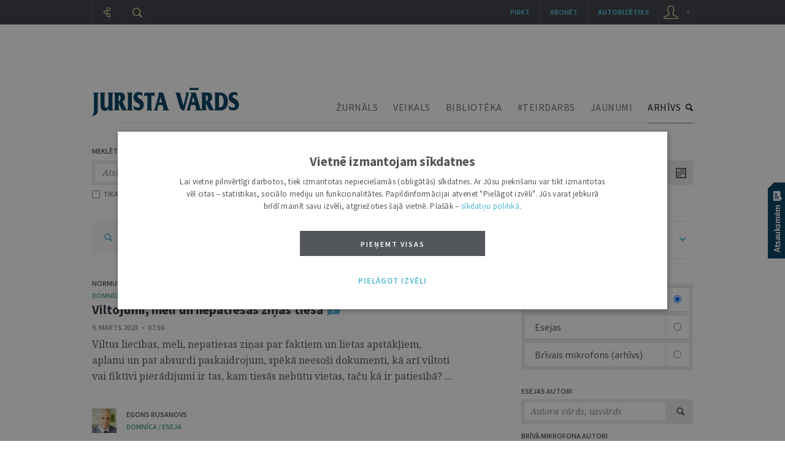

--- FILE ---
content_type: text/html; charset=UTF-8
request_url: https://juristavards.lv/arhivs.php?k=domnica&d=21/03/22,21/03/23
body_size: 15813
content:
<!DOCTYPE html PUBLIC "-//W3C//DTD XHTML 1.0 Transitional//EN" "http://www.w3.org/TR/xhtml1/DTD/xhtml1-transitional.dtd">
<html xmlns="http://www.w3.org/1999/xhtml" xml:lang="lv" lang="lv">
<head>
  	<meta name="robots" content="index, follow, max-snippet:-1, max-image-preview:large, max-video-preview:-1" />
  	<meta http-equiv="Content-Type" content="text/html; charset=UTF-8" />
  	<meta http-equiv="Content-Style-Type" content="text/css" />
  	<meta http-equiv="Content-Script-Type" content="text/javascript" />

  
   	<link rel="stylesheet" href="https://juristavards.lv/css/jquery.jscrollpane.css" type="text/css"/>
  	<link rel="stylesheet" type="text/css" href="https://juristavards.lv/css/jquery.ui.css" media="screen" />
  	<link rel="stylesheet" type="text/css" href="https://juristavards.lv/css/jquery.lightbox.css" media="screen" />

    <link rel="preconnect" href="https://fonts.googleapis.com">
    <link rel="preconnect" href="https://fonts.gstatic.com" crossorigin>
    <link href="https://fonts.googleapis.com/css2?family=Noto+Serif:ital,wght@0,400;0,700;1,400;1,700&display=block" rel="stylesheet">

  <!-- For the infinity sign. The glyph disappeared from Google Fonts on year 2023, so manage this locally. -->
  <!-- <link href="https://fonts.googleapis.com/css2?family=Noto+Serif:ital,wght@0,400;0,700;1,400;1,700&display=block&text=%E2%88%9E" rel="stylesheet"> -->
    <link href="/css/fonts/NotoSerif_infinity/NotoSerif_infinity.css" rel="stylesheet">

    <link href="https://fonts.googleapis.com/css2?family=Source+Sans+Pro:ital,wght@0,200;0,300;0,400;0,600;0,700;0,900;1,200;1,300;1,400;1,600;1,700;1,900&display=block" rel="stylesheet">
<!-- <link href="https://fonts.googleapis.com/css2?family=Source+Sans+Pro:ital,wght@0,200;0,300;0,400;0,600;0,700;0,900;1,200;1,300;1,400;1,600;1,700;1,900&display=block&text=%E2%97%A6" rel="stylesheet">-->

  	<link rel="stylesheet" type="text/css" href="https://juristavards.lv/css/style.css?17" />
  	<link rel="stylesheet" type="text/css" href="https://juristavards.lv/css/print.css?11" media="print"/>

    <script crossorigin="anonymous" src="/js/jsnlog.2.30.0.min.js"></script>

    <script type="text/javascript" charset="UTF-8" src="/js/block_iframes.js?1"></script>
        <script type="text/javascript" charset="UTF-8" src="/js/cookie-script.js?1767455821"></script>
            <script type="text/javascript" src="https://juristavards.lv/js/json2.js"></script>
  	<script type="text/javascript" src="https://juristavards.lv/js/jquery-1.12.4.min.js" crossorigin="anonymous"></script>
    <!-- <script type="text/javascript" src="//code.jquery.com/jquery-migrate-1.4.1.js"></script> -->
    <script type="text/javascript" src="/js/jquery-ui-1.10.4.min.js" crossorigin="anonymous"></script>
  	<script type="text/javascript" src="https://juristavards.lv/js/jquery.ui.lv.js"></script>
  	<script type="text/javascript" src="https://juristavards.lv/js/jquery.lightbox.js?2"></script>
  	<script type="text/javascript" src="https://juristavards.lv/js/jquery.mousewheel.js?306"></script>
  	<script type="text/javascript" src="https://juristavards.lv/js/jquery.scrollpane.min.js"></script>

    <script type="text/javascript" src="https://juristavards.lv/js/js.cookie-3.0.1.min.js"></script>

    <script type="text/javascript">
      window.deff = {"domain":"https:\/\/juristavards.lv","jv_domain":"juristavards.lv","jv_base_url":"https:\/\/juristavards.lv","jv_base_url_m":"https:\/\/m.juristavards.lv","post_types":{"ARTICLES":3,"AUTHORS":32,"COMMENTS":30,"DISCUSSIONS":31,"ESSAYS":34,"MIKROFONS":35,"MIKROFONS_VOTE":36},"JV_ABONEMENTA_VEIDI":{"DRUKATAIS":1,"EZURNALS":2,"KOMPLEKTS":3}};

      window.app_data = {"forced_logout_performed":false,"is_in_article":false,"has_personal_user_account":false,"status":{"biblioteka_last_updated":"1766059800"}};
          </script>
    <script type="text/javascript" src="https://juristavards.lv/js/global.js?14"></script>
    <script type="text/javascript" src="https://juristavards.lv/js/common-scripts.js?14"></script>
  	<script type="text/javascript" src="https://juristavards.lv/js/scripts.js?51"></script>

   	<!-- <script src="https://www.google.com/recaptcha/api.js" async defer></script> -->
  	<script src="https://www.google.com/recaptcha/api.js?onload=CaptchaCallback&amp;render=explicit&amp;hl=lv" async defer></script>
<!--  	<script type="text/javascript" src="//www.draugiem.lv/api/api.js" charset="utf-8" defer></script> Is this not needed at all? -->
  	<link rel="shortcut icon" type="image/x-icon" href="https://juristavards.lv/favicon1.ico" />
    <link rel="apple-touch-icon" sizes="152×152" href="/apple-touch-icon-152×152.png" />
  	<link rel="apple-touch-icon" sizes="114×114" href="/touch-icon-114×114.png" />
  	<link rel="apple-touch-icon" sizes="72×72" href="/touch-icon-72×72.png" />
  	<link rel="apple-touch-icon" href="/touch-icon-iphone.png" />
  	<!--[ i f IE 8] -->
<!--  	<link rel="stylesheet" href="/css/ie8.css?2" type="text/css"/>-->
  	<!-- [en dif] -->
  	<!--[if IE 9]>
  	<link rel="stylesheet" href="/css/ie9.css" type="text/css"/>
  	<![endif]-->
<title>Jurista Vārda satura arhīvs</title><meta name="description" content="Žurnāla e-arhīvā pieejami vairāk nekā 10 tūkstoši rakstu, kas sistematizēti pa nozarēm, tēmām un avotiem "><meta name="keywords" content="Domu mantojums, Eiropas telpā, Intervija, Juridiskā literatūra, Jurista vizītkarte, Nedēļas jurists, Numura tēma, Redaktora sleja, Skaidrojumi. Viedokļi, Tiesību politika">
<meta itemprop='name' content='Jurista Vārda satura arhīvs'>
<meta itemprop='description' content="Žurnāla e-arhīvā pieejami vairāk nekā 10 tūkstoši rakstu, kas sistematizēti pa nozarēm, tēmām un avotiem ">
<meta itemprop='image' content='https://juristavards.lv/img/logo_fb_seo.png'> 

<meta property='og:type' content='website' />
<meta property='og:url' content='https://juristavards.lv/arhivs.php' />
<meta property='og:site_name' content='JURISTAVARDS.LV' />
<meta property='og:title' content='Jurista Vārda satura arhīvs' />
<meta property='article:section' content='' />
<meta property='og:image' content='https://juristavards.lv/img/logo_fb_seo.png' />

<meta name='twitter:card' content='summary'>
<meta name='twitter:site' content='@jurista_vards'>
<meta name='twitter:title' content='Jurista Vārda satura arhīvs' />
<meta name='twitter:url' content='https://juristavards.lv' />
<meta name='twitter:description' content="Žurnāla e-arhīvā pieejami vairāk nekā 10 tūkstoši rakstu, kas sistematizēti pa nozarēm, tēmām un avotiem " />
<meta name='twitter:image:src' content='https://juristavards.lv/img/logo_fb_seo.png' />
<script type="text/javascript" src="//banner.lv.lv/adserver/www/delivery/asyncjs.php" async defer></script>
</head>
<body class="section_arhivs">

<script type="text/javascript">
	var pp_gemius_identifier = 'B20wRGLQ03pQaVEZPz1VHIXx.ILRJth3WvkAhSqgkWr.87';

  var pp_gemius_init_timeout = 15000;
  var pp_gemius_consent = false;

  function gemius_pending(i) {
    window[i] = window[i] || function() {
      var x = window[i+'_pdata'] = window[i+'_pdata'] || []; x[x.length] = arguments;
    }
  }
  gemius_pending('gemius_hit');
  gemius_pending('gemius_event');
  gemius_pending('pp_gemius_hit');
  gemius_pending('pp_gemius_event');
  (function(d,t) {
      try {
        var gt=d.createElement(t),s=d.getElementsByTagName(t)[0],l='http'+((location.protocol=='https:')?'s':''); gt.setAttribute('async','async');
        gt.setAttribute('defer','defer');
        gt.src=l+'://galv.hit.gemius.pl/xgemius.js';
        s.parentNode.insertBefore(gt,s);
      }
      catch (e) {}
    }
  )(document,'script');

  (function(){
    function wait_for_gemius_init(params){
      if(typeof gemius_init == 'function'){
        gemius_init(params);
      }
      else{
        var waiting_for_gemius = setInterval(
          function (params) {
            if(typeof gemius_init == 'function'){
              gemius_init(params);
              clearInterval(waiting_for_gemius);
            }
          }, 200, params);
        setTimeout(function(){clearInterval(waiting_for_gemius);}, 20000);
      }
    }

    function initialise_gemius_after_user_consent(){
      function initialise_gemius() {
        // Once a choice is known, ignore all changes on this same page load.
        window.removeEventListener('CookieScriptAccept', initialise_gemius);
        window.removeEventListener('CookieScriptAcceptAll', initialise_gemius);
        window.removeEventListener('CookieScriptReject', initialise_gemius);

        // NOTE: Gemius will just ignore the `gemius_init` call after the `pp_gemius_init_timeout` timeout.
        wait_for_gemius_init({consent: is_consent_given('performance')});
      }

      if(gemius_init_triggered){
        return; // Ignore repeated calls.
      }
      gemius_init_triggered = true;

      if(no_cookie_banner_page || window.CookieScript.instance.currentState().action){
        initialise_gemius();
      }
      // The choice has not been made yet (and we want to wait for it).
      else{
        window.addEventListener('CookieScriptAccept', initialise_gemius);
        window.addEventListener('CookieScriptAcceptAll', initialise_gemius);
        window.addEventListener('CookieScriptReject', initialise_gemius);
      }
    }



    var no_cookie_banner_page = false;
    var gemius_init_triggered = false;

    // If we don't have to wait for CookieScript:
    if(window.CookieScript && window.CookieScript.instance){
      initialise_gemius_after_user_consent();
    }
    else{
      window.addEventListener('CookieScriptLoaded', initialise_gemius_after_user_consent);

      if(no_cookie_banner_page){
        // `no_cookie_banner_page` may be because CookieScript is unavailable,
        // so wait a little constant bit, do not rely on "CookieScriptLoaded" happening.
        // TODO Why wait at all?
        setTimeout(initialise_gemius_after_user_consent, 2000);
      }
    }
  })();
</script>

<!-- Google Analytics GA4: Google tag (gtag.js) -->
<script async src="https://www.googletagmanager.com/gtag/js?id=G-S3NDCEPJJB"></script>
<script>
  window.dataLayer = window.dataLayer || [];
  function gtag(){dataLayer.push(arguments);}
  gtag('js', new Date());
  gtag('config', 'G-S3NDCEPJJB');
</script>
<div class="print-head-container">
	<img src="/img/logo.png" alt="Jurista Vārds" />
</div>
<div class="head-container">
	<div class="menu-container">
		<div class="global-menu-center">
		<div id="bannercheck" style="width:980px;padding-top:20px;margin:0 auto;">
      <!-- banner jumts -->
<ins data-revive-zoneid="15" data-revive-id="ad150ed914c13470ce7a1c4118a3264a"></ins>
<noscript><a target='_blank' href='//banner.lv.lv/adserver/www/delivery/ck.php?n=07883c0'><img alt='' src='//banner.lv.lv/adserver/www/delivery/avw.php?zoneid=15&amp;n=07883c0' /></a></noscript>
		</div>
		<div id="page_top" style="display: none;"></div>

		<div class="menu-center">
			<div class="logo">
				<a href="https://juristavards.lv"><img src="https://juristavards.lv/img/logo.png" alt="Jurista Vārds" /></a>
			</div>
						<ul class="menu">
				<li><a href="/zurnals/" class="menu-zurnals">ŽURNĀLS</a></li>
				<li><a href="/veikals/" class="veiklink">VEIKALS</a></li>
        <li class="biblioteka"><a href="/arhivs.php?k=biblioteka">BIBLIOTĒKA</a></li>
        <li><a href="/arhivs.php?k=teirdarbs">#TEIRDARBS</a></li>
        <li><a href="/zinas/">JAUNUMI</a></li>
				<li class="active"><a href="/arhivs.php" class="menu-arhivs">ARHĪVS</a></li>
			</ul>
			<div class="clear"></div>
		</div>
		</div>
	</div>
</div>
<div id="hpl" class="clear"></div>
<div class="gobal-container">
<div class="center-container">
<div class="arhivs-container">
	<form id="arhivs_search_form" method="GET">
	<input type="hidden" name="k" value="domnica">
	<input type="hidden" name="current_url" value="k%3Ddomnica%26d%3D21%2F03%2F22%2C21%2F03%2F23%26pageset%3D10">
	<div class="search-block">
		<div class="title">MEKLĒT ARHĪVĀ</div>
		<div class="wrapper">
			<input type="text" name="search" value="Atslēgvārds, frāze, persona...">
			<div class="options" onclick="openArhSearchOptions();">
				<div class="w">
					DOMNĪCA				</div>
			</div>
			<div class="options-block">
				<div class="wr">
					<div class="helper"></div>
					<div class="item " data-k="viss">VISS SATURS</div>
					<div class="item " data-k="zurnals">ŽURNĀLS</div>
          <div class="item " data-k="biblioteka">BIBLIOTĒKA</div>
          <div class="item active" data-k="domnica">DOMNĪCA</div>
          <div class="item " data-k="teirdarbs">#TEIRDARBS</div>
					<div class="item " data-k="zinas">JAUNUMI</div>
					<div class="item " data-k="afisa">AFIŠA</div>
					<div class="item  last" data-k="foto_video">FOTO &amp; VIDEO</div>
				</div>
			</div>
			<div class="btn" onclick="searchFromArhivs()"></div>
		</div>
		<div class="clear"></div>
		<div class="properties ">
						<label for="h_virsraksts" class="first ">
				<input type="checkbox" name="h_virsraksts" id="h_virsraksts" >
				TIKAI VIRSRAKSTOS
			</label>
						<label for="h_fraze" class="active">
				<input type="checkbox" name="h_fraze" id="h_fraze" checked>
				FRĀZI
			</label>
			<div class='found'>ATRASTI <font>0</font> REZULTĀTI</div>		</div>
	</div>
	<div class="calendar-block">
		<div class="title title1">NO</div>
		<div class="title title2">LĪDZ</div>
		<div class="clear"></div>
		<div class="calendar-container first">
			<input type="text" name="atlasit_from" id="atlasit_from" value="21/03/22" class="">
			<div class="btn"></div>
		</div>
		<div class="calendar-container second">
			<input type="text" name="atlasit_to" id="atlasit_to" value="21/03/23">
			<div class="btn"></div>
		</div>
		<div class="clear"></div>
		<div class="properties">
						<a href="/arhivs.php?k=domnica&d=15/01/26,22/01/26&pageset=10" class="first">NEDĒĻA</a> /
			<a href="/arhivs.php?k=domnica&d=23/12/25,22/01/26&pageset=10">MĒNESIS</a> /
			<a href="/arhivs.php?k=domnica&d=22/01/25,22/01/26&pageset=10">GADS</a>
		</div>
	</div>
	</form>
	<div class="clear"></div>
<script>if (typeof setFound == 'function') { setFound(45); }</script><div class="arhivs-list">

<div class="arhivs-list-filter">
	<a href="/arhivs.php?k=viss" class="lupa"></a>
<a href="/arhivs.php?k=domnica">DOMNĪCA</a><div class="tail"></div><a href="/arhivs.php?k=domnica" class="last removable_filter">21/03/22 - 21/03/23</a>	<div class="clear"></div>
</div>
<div class="clear"></div>

        <div class='item s2'>
          <div class='wrapper'>
            
            
        
        <div class='author-set '>
          <a data-id='5810' href='/arhivs.php?k=domnica&amp;m=2&amp;g=28' class='author'>Normunds Šlitke</a>
        </div>
            <a href='/arhivs.php?k=domnica&amp;m=2' class='rubrika domnica'>domnīca / brīvais mikrofons (arhīvs)</a>
              <div class='clear'></div>
              <a href='/mikrofons/188-viltojumi-meli-un-nepatiesas-zinas-tiesa/' class='title'>Viltojumi, meli un nepatiesas ziņas tiesā</a>
              <a class='coment ' href='/mikrofons/188-viltojumi-meli-un-nepatiesas-zinas-tiesa/#komentari'><div>3</div></a>
              
              
              <div class='clear'></div>
              <div class='datums'>9. Marts 2023   •   07:56</div>
              <a href='/mikrofons/188-viltojumi-meli-un-nepatiesas-zinas-tiesa/' class='anotacija'>Viltus liecības, meli, nepatiesas ziņas par faktiem un lietas apstākļiem, aplami un pat absurdi paskaidrojum, spēkā neesoši dokumenti, kā arī viltoti vai fiktīvi pierādījumi ir tas, kam tiesās nebūtu vietas, taču kā ir patiesībā?&nbsp;...</b></a>
            </div>
            <div class='ico' onclick='openGramatzimePopup(1000000188,1);'><div class='tt'>
				<div class='tooltip-1-helper'></div>
				<div class='tooltip-1'>
					Pievienot mapei
				</div>
			</div></div>
          </div>
        <div class='item s2'>
          <div class='wrapper'>
            
            <div class='img-container hoverable'>
            <div class='img-set' data-id='3657'>
              <a href='/autori/3657-egons-rusanovs/'><img src='/wwwraksti/JV/AUTORI/RUSANOVS_66.PNG' width='40'/></a>
            </div><div class='clear'></div></div><div class='author-set hoverable'><a class='author' href='/autori/3657-egons-rusanovs/' data-id='3657'>Egons Rusanovs</a></div>
            <a href='/arhivs.php?k=domnica&amp;m=1' class='rubrika domnica'>domnīca / Eseja</a>
              <div class='clear'></div>
              <a href='/eseja/282875-miertiesu-darbibas-institucionala-loma-latvijas-starpkaru-perioda-kriminalprocesa/' class='title'>Miertiesu darbības institucionālā loma Latvijas starpkaru perioda kriminālprocesā</a>
              
              
              
              <div class='clear'></div>
              <div class='datums'>3. Marts 2023   •   13:09</div>
              <a href='/eseja/282875-miertiesu-darbibas-institucionala-loma-latvijas-starpkaru-perioda-kriminalprocesa/' class='anotacija'>Viens no Apgaismības laikmeta intelektuālajiem jaunievedumiem saistāms ar tā dēvēto “līdzīgo tiesas” koncepciju, kas, rosinot atmest līdz tam daudzu gadsimtu laikā iekapsulējošos apziņu par priviliģētāku kārtu pārstāvju tiesībām spriest tiesu arī par tiem, kas sava statusa vai sabiedriskās kārtas dēļ apveltīti ar mazāk tiesībām, mudināja veidot tādu justīcijas sistēmu, kas par personas vainu ļautu lemt arī vienkāršajiem cilvēkiem atbilstoši savai&nbsp;...</b></a>
            </div>
            <div class='ico' onclick='openGramatzimePopup(282875,1);'><div class='tt'>
				<div class='tooltip-1-helper'></div>
				<div class='tooltip-1'>
					Pievienot mapei
				</div>
			</div></div>
          </div>
        <div class='item s2'>
          <div class='wrapper'>
            
            <div class='img-container hoverable'>
            <div class='img-set' data-id='6386'>
              <a href='/autori/6386-toms-krumins/'><img src='/wwwraksti/JV/AUTORI/2023-02-27_14_24_06-TOMS_KRUMINS_2017_SOURCE__ID_308703__-_WINDOWS_PHOTO_VIEWER_2.PNG' width='40'/></a>
            </div><div class='clear'></div></div><div class='author-set hoverable'><a class='author' href='/autori/6386-toms-krumins/' data-id='6386'>Toms Krūmiņš</a></div>
            <a href='/arhivs.php?k=domnica&amp;m=1' class='rubrika domnica'>domnīca / Eseja</a>
              <div class='clear'></div>
              <a href='/eseja/282858-vai-satversmes-tiesai-jabut-panacejai-visam-latvijas-skirejtiesu-regulejuma-kaitem/' class='title'>Vai Satversmes tiesai jābūt panacejai visām Latvijas šķīrējtiesu regulējuma kaitēm?</a>
              
              
              
              <div class='clear'></div>
              <div class='datums'>27. Februāris 2023   •   14:27</div>
              <a href='/eseja/282858-vai-satversmes-tiesai-jabut-panacejai-visam-latvijas-skirejtiesu-regulejuma-kaitem/' class='anotacija'>2023. gada 23. februārī Satversmes tiesa pasludināja spriedumu lietā Nr. 2022-03-01 “Par Civilprocesa likuma 534., 534.1, 535., 536. un 537. panta atbilstību Latvijas Republikas Satversmes 92. panta pirmajam teikumam”. Spriedumā atzīts, ka šobrīd pastāvošais šķīrējtiesas procesa uzraudzības mehānisms nav pilnīgs, jo atsevišķos gadījumos valsts uzraudzība pār šķīrējtiesas procesu nemaz netiek veikta. Proti, noteiktos gadījumos neparedzot tiesības iesniegt pieteikumu par šķīrējtiesas sprieduma atcelšanu vispārējās jurisdikcijas tiesā, likumdevējs nav īstenojis savu pienākumu nodrošināt šķīrējtiesas procesa uzraudzību. Tādējādi ir pārkāptas Satversmes 92. panta pirmajā teikumā nostiprinātās ikviena tiesības aizstāvēt savas tiesības un likumiskās intereses taisnīgā tiesā.&nbsp;...</b></a>
            </div>
            <div class='ico' onclick='openGramatzimePopup(282858,1);'><div class='tt'>
				<div class='tooltip-1-helper'></div>
				<div class='tooltip-1'>
					Pievienot mapei
				</div>
			</div></div>
          </div>
        <div class='item s2'>
          <div class='wrapper'>
            
            
        
        <div class='author-set '>
          <a data-id='5810' href='/arhivs.php?k=domnica&amp;m=2&amp;g=28' class='author'>Normunds Šlitke</a>
        </div>
            <a href='/arhivs.php?k=domnica&amp;m=2' class='rubrika domnica'>domnīca / brīvais mikrofons (arhīvs)</a>
              <div class='clear'></div>
              <a href='/mikrofons/187-rezultatam-pieskanota-formula-likumsakarigi-pievila/' class='title'>Rezultātam pieskaņotā formula likumsakarīgi pievīla...</a>
              <a class='coment ' href='/mikrofons/187-rezultatam-pieskanota-formula-likumsakarigi-pievila/#komentari'><div>4</div></a>
              
              
              <div class='clear'></div>
              <div class='datums'>16. Februāris 2023   •   17:17</div>
              <a href='/mikrofons/187-rezultatam-pieskanota-formula-likumsakarigi-pievila/' class='anotacija'>Pēc Satversmes tiesas sprieduma lietā Nr. 2017-17-01, tiesas izbrāķētā likuma kvalitāti, visticamāk, tika lemts panākt ar likumprojekta anotācijas kvantitāti jeb lappušu skaitu un atsaucēm uz “autoritātēm”. Rezultāts ir likumsakarīgs, proti, absolūti nederīgs&nbsp;...</b></a>
            </div>
            <div class='ico' onclick='openGramatzimePopup(1000000187,1);'><div class='tt'>
				<div class='tooltip-1-helper'></div>
				<div class='tooltip-1'>
					Pievienot mapei
				</div>
			</div></div>
          </div>
        <div class='item s2'>
          <div class='wrapper'>
            
            <div class='img-container hoverable'>
            <div class='img-set' data-id='3657'>
              <a href='/autori/3657-egons-rusanovs/'><img src='/wwwraksti/JV/AUTORI/RUSANOVS_64.PNG' width='40'/></a>
            </div>
            <div class='img-set' data-id='9096'>
              <a href='/autori/9096-linda-lielbriede/'><img src='/wwwraksti/JV/AUTORI/LIELBRIEDE1_24.PNG' width='40'/></a>
            </div><div class='clear'></div></div><div class='author-set hoverable'><a class='author' href='/autori/3657-egons-rusanovs/' data-id='3657'>Egons Rusanovs</a>, <a class='author' href='/autori/9096-linda-lielbriede/' data-id='9096'>Linda Lielbriede</a></div>
            <a href='/arhivs.php?k=domnica&amp;m=1' class='rubrika domnica'>domnīca / Eseja</a>
              <div class='clear'></div>
              <a href='/eseja/282727-vi-tiesibpolitiska-izskirsanas-par-lidzekliem-cela-uz-iztiesasanas-paatrinasanu-nobeigums/' class='title'>VI. Tiesībpolitiskā izšķiršanās par līdzekļiem ceļā uz iztiesāšanas paātrināšanu (nobeigums)</a>
              
              
              
              <div class='clear'></div>
              <div class='datums'>3. Februāris 2023   •   13:12</div>
              <a href='/eseja/282727-vi-tiesibpolitiska-izskirsanas-par-lidzekliem-cela-uz-iztiesasanas-paatrinasanu-nobeigums/' class='anotacija'>I. Ievads  

II. Termiņu un stadiju izpratne kriminālprocesuālajā sistēmā 

III. Paziņošanas par tiesas sēdi procesuāli tiesiskā evolūcija  

IV. Tiesību uz aizstāvību realizācijas korelācija ar paziņojuma par nopratināmajām personām sagatavošanu  

V. Tiesību uz aizstāvību realizācijas korelācija ar paziņojuma par nopratināmajām personām sagatavošanu (turpinājums)  

Jebkuru pēdējā laika Kriminālprocesa likuma grozījumu centrālais mērķis&nbsp;...</b></a>
            </div>
            <div class='ico' onclick='openGramatzimePopup(282727,1);'><div class='tt'>
				<div class='tooltip-1-helper'></div>
				<div class='tooltip-1'>
					Pievienot mapei
				</div>
			</div></div>
          </div>
        <div class='item s2'>
          <div class='wrapper'>
            
            
        
        <div class='author-set '>
          <a data-id='13514' href='/arhivs.php?k=domnica&amp;m=2&amp;g=65' class='author'>Arturs Solozemnieks</a>
        </div>
            <a href='/arhivs.php?k=domnica&amp;m=2' class='rubrika domnica'>domnīca / brīvais mikrofons (arhīvs)</a>
              <div class='clear'></div>
              <a href='/mikrofons/186-organizacijas-viedokla-pausana-satversmes-tiesai-lietas-nr-2017-17-01-un-2022-02-01/' class='title'>Organizācijas viedokļa paušana Satversmes tiesai lietās Nr. 2017-17-01 un 2022-02-01</a>
              <a class='coment ' href='/mikrofons/186-organizacijas-viedokla-pausana-satversmes-tiesai-lietas-nr-2017-17-01-un-2022-02-01/#komentari'><div>3</div></a>
              
              
              <div class='clear'></div>
              <div class='datums'>31. Janvāris 2023   •   18:32</div>
              <a href='/mikrofons/186-organizacijas-viedokla-pausana-satversmes-tiesai-lietas-nr-2017-17-01-un-2022-02-01/' class='anotacija'>Latvijas Bankas prezidents Mārtiņš Kazāks šī gada sākumā visai pamatoti norādīja, ka iepriekšējo gadu zemie procentu likmju līmeņi nebija normāla lieta, bet gan pēdējo septiņu, astoņu gadu fenomens.  Vai Latvijas Bankas bijušā padomes locekļa Edvarda Kušnera Satversmes tiesā 2018. gada martā piesauktā “jaunā normalitāte” kādreiz vispār ir pastāvējusi?&nbsp;...</b></a>
            </div>
            <div class='ico' onclick='openGramatzimePopup(1000000186,1);'><div class='tt'>
				<div class='tooltip-1-helper'></div>
				<div class='tooltip-1'>
					Pievienot mapei
				</div>
			</div></div>
          </div>
        <div class='item s2'>
          <div class='wrapper'>
            
            <div class='img-container hoverable'>
            <div class='img-set' data-id='3657'>
              <a href='/autori/3657-egons-rusanovs/'><img src='/wwwraksti/JV/AUTORI/RUSANOVS_62.PNG' width='40'/></a>
            </div>
            <div class='img-set' data-id='9096'>
              <a href='/autori/9096-linda-lielbriede/'><img src='/wwwraksti/JV/AUTORI/LIELBRIEDE1_22.PNG' width='40'/></a>
            </div><div class='clear'></div></div><div class='author-set hoverable'><a class='author' href='/autori/3657-egons-rusanovs/' data-id='3657'>Egons Rusanovs</a>, <a class='author' href='/autori/9096-linda-lielbriede/' data-id='9096'>Linda Lielbriede</a></div>
            <a href='/arhivs.php?k=domnica&amp;m=1' class='rubrika domnica'>domnīca / Eseja</a>
              <div class='clear'></div>
              <a href='/eseja/282686-v-tiesibu-uz-aizstavibu-realizacijas-korelacija-ar-pazinojuma-par-nopratinamajam-personam-sagatavosa/' class='title'>V. Tiesību uz aizstāvību realizācijas korelācija ar paziņojuma par nopratināmajām personām sagatavošanu (turpinājums)</a>
              
              
              
              <div class='clear'></div>
              <div class='datums'>27. Janvāris 2023   •   12:42</div>
              <a href='/eseja/282686-v-tiesibu-uz-aizstavibu-realizacijas-korelacija-ar-pazinojuma-par-nopratinamajam-personam-sagatavosa/' class='anotacija'>I. Ievads  

II. Termiņu un stadiju izpratne kriminālprocesuālajā sistēmā 

III. Paziņošanas par tiesas sēdi procesuāli tiesiskā evolūcija  

IV. Tiesību uz aizstāvību realizācijas korelācija ar paziņojuma par nopratināmajām personām sagatavošanu  

Eiropas Cilvēka tiesību un pamatbrīvību aizsardzības konvencijas[1] (turpmāk – Cilvēktiesību konvencija) 6. panta 3. punkta d. apakšpunkts noteic, ka ikvienam, kurš tiek apsūdzēts noziedzīgā&nbsp;...</b></a>
            </div>
            <div class='ico' onclick='openGramatzimePopup(282686,1);'><div class='tt'>
				<div class='tooltip-1-helper'></div>
				<div class='tooltip-1'>
					Pievienot mapei
				</div>
			</div></div>
          </div>
        <div class='item s2'>
          <div class='wrapper'>
            
            <div class='img-container hoverable'>
            <div class='img-set' data-id='3663'>
              <a href='/autori/3663-olavs-cers/'><img src='/wwwraksti/JV/AUTORI/2023-01-19_11_22_53-FEEDS_2.PNG' width='40'/></a>
            </div><div class='clear'></div></div><div class='author-set hoverable'><a class='author' href='/autori/3663-olavs-cers/' data-id='3663'>Olavs Cers</a></div>
            <a href='/arhivs.php?k=domnica&amp;m=1' class='rubrika domnica'>domnīca / Eseja</a>
              <div class='clear'></div>
              <a href='/eseja/282644-pludu-postijumi-vai-vienmer-palidzes-apdrosinatajs/' class='title'>Plūdu postījumi: vai vienmēr palīdzēs apdrošinātājs?</a>
              
              
              
              <div class='clear'></div>
              <div class='datums'>19. Janvāris 2023   •   11:26</div>
              <a href='/eseja/282644-pludu-postijumi-vai-vienmer-palidzes-apdrosinatajs/' class='anotacija'>Pagājušā nedēļā viena no aktuālākajām ziņām bija par plūdiem un to sekām gan Jēkabpilī, gan Pļaviņās, gan arī citās apdzīvotās vietās Latvijā. Šoziem plūdi negaidīti izvērtās sevišķi bīstami, un applūda pat tādas teritorijas, kuras līdz šim plūdi ir skāruši ļoti reti vai arī nekad. Šobrīd plūdu draudi ir mazinājušies, ūdens līmenis upēs pazeminās, un īpašnieki pakāpeniski atgriežas savos īpašumos, kur tiem būs daudz darāmā – plūdu sekas pašas no&nbsp;...</b></a>
            </div>
            <div class='ico' onclick='openGramatzimePopup(282644,1);'><div class='tt'>
				<div class='tooltip-1-helper'></div>
				<div class='tooltip-1'>
					Pievienot mapei
				</div>
			</div></div>
          </div>
        <div class='item s2'>
          <div class='wrapper'>
            
            <div class='img-container hoverable'>
            <div class='img-set' data-id='3657'>
              <a href='/autori/3657-egons-rusanovs/'><img src='/wwwraksti/JV/AUTORI/RUSANOVS_60.PNG' width='40'/></a>
            </div>
            <div class='img-set' data-id='9096'>
              <a href='/autori/9096-linda-lielbriede/'><img src='/wwwraksti/JV/AUTORI/LIELBRIEDE1_20.PNG' width='40'/></a>
            </div><div class='clear'></div></div><div class='author-set hoverable'><a class='author' href='/autori/3657-egons-rusanovs/' data-id='3657'>Egons Rusanovs</a>, <a class='author' href='/autori/9096-linda-lielbriede/' data-id='9096'>Linda Lielbriede</a></div>
            <a href='/arhivs.php?k=domnica&amp;m=1' class='rubrika domnica'>domnīca / Eseja</a>
              <div class='clear'></div>
              <a href='/eseja/282642-iv-tiesibu-uz-aizstavibu-realizacijas-korelacija-ar-pazinojuma-par-nopratinamajam-personam-sagatavos/' class='title'>IV. Tiesību uz aizstāvību realizācijas korelācija ar paziņojuma par nopratināmajām personām sagatavošanu</a>
              
              
              
              <div class='clear'></div>
              <div class='datums'>18. Janvāris 2023   •   12:46</div>
              <a href='/eseja/282642-iv-tiesibu-uz-aizstavibu-realizacijas-korelacija-ar-pazinojuma-par-nopratinamajam-personam-sagatavos/' class='anotacija'>I. Ievads  

II. Termiņu un stadiju izpratne kriminālprocesuālajā sistēmā 

III. Paziņošanas par tiesas sēdi procesuāli tiesiskā evolūcija  

Aizstāvības mērķis kriminālprocesā ir atjaunot taisnīgu līdzsvaru kriminālprocesā, taču šīs funkcijas realizēšana ir būtiski apgrūtināta, ja personai tiek liegtas iespējas jēgpilni jau kriminālās tiesvedības sākumstadijā zināt to, kādu iemeslu dēļ apsūdzības funkcijas īstenotājs krimināllietas materiālos&nbsp;...</b></a>
            </div>
            <div class='ico' onclick='openGramatzimePopup(282642,1);'><div class='tt'>
				<div class='tooltip-1-helper'></div>
				<div class='tooltip-1'>
					Pievienot mapei
				</div>
			</div></div>
          </div>
        <div class='item s2'>
          <div class='wrapper'>
            
            <div class='img-container hoverable'>
            <div class='img-set' data-id='3657'>
              <a href='/autori/3657-egons-rusanovs/'><img src='/wwwraksti/JV/AUTORI/RUSANOVS_58.PNG' width='40'/></a>
            </div>
            <div class='img-set' data-id='9096'>
              <a href='/autori/9096-linda-lielbriede/'><img src='/wwwraksti/JV/AUTORI/LIELBRIEDE1_18.PNG' width='40'/></a>
            </div><div class='clear'></div></div><div class='author-set hoverable'><a class='author' href='/autori/3657-egons-rusanovs/' data-id='3657'>Egons Rusanovs</a>, <a class='author' href='/autori/9096-linda-lielbriede/' data-id='9096'>Linda Lielbriede</a></div>
            <a href='/arhivs.php?k=domnica&amp;m=1' class='rubrika domnica'>domnīca / Eseja</a>
              <div class='clear'></div>
              <a href='/eseja/282565-iii-pazinosanas-par-tiesas-sedi-procesuali-tiesiska-evolucija/' class='title'>III. Paziņošanas par tiesas sēdi procesuāli tiesiskā evolūcija</a>
              
              
              
              <div class='clear'></div>
              <div class='datums'>6. Janvāris 2023   •   13:15</div>
              <a href='/eseja/282565-iii-pazinosanas-par-tiesas-sedi-procesuali-tiesiska-evolucija/' class='anotacija'>I. Ievads  

II. Termiņu un stadiju izpratne kriminālprocesuālajā sistēmā 

Likumdevēja darbs, radot vai pilnveidojot kriminālprocesuālās kārtības noregulējumu mūsdienīgā un demokrātiskā valstī, no vienas puses raugoties, noteikti ir kļuvis daudz raitāks un, iespējams, pat vieglāks nekā tas bija Eiropas valstu likumdevējiem, piemēram, 19. un 20. gadsimta mijā. Kaut vai tālab, ka neviena mūslaiku kriminālprocesa reforma vai tā sektorāla modifikācija&nbsp;...</b></a>
            </div>
            <div class='ico' onclick='openGramatzimePopup(282565,1);'><div class='tt'>
				<div class='tooltip-1-helper'></div>
				<div class='tooltip-1'>
					Pievienot mapei
				</div>
			</div></div>
          </div>	<div class="clear"></div>
	<div class="search-block">
		<div class="wrapper">
			<input type="text" name="search" value="Atslēgvārds, frāze, persona...">
			<div class="btn" onclick="searchFromArhivs()"></div>
		</div>
	</div>
	<div class="clear"></div>

	<div class="page-container">
				<table cellpadding="0" cellspacing="0" border="0">
			<tr>
				
		   	<td align='center'>
				<table cellpadding='0' cellspacing='5' border='0' align='center' class='second-table'>
					<tr>
						<td class='list_index'>
        <a href='/arhivs.php?k=domnica&d=21/03/22,21/03/23&pageset=10&page=1'>
          <div class='nav left'></div>
        </a>
      </td>
						 <td valign='middle' class='active_list_index'>1</td> <td valign='middle' class='list_index' onclick='window.location="/arhivs.php?k=domnica&d=21/03/22,21/03/23&pageset=10&page=2"'><a href='/arhivs.php?k=domnica&d=21/03/22,21/03/23&pageset=10&amp;page=2'>2</a></td> <td valign='middle' class='list_index' onclick='window.location="/arhivs.php?k=domnica&d=21/03/22,21/03/23&pageset=10&page=3"'><a href='/arhivs.php?k=domnica&d=21/03/22,21/03/23&pageset=10&amp;page=3'>3</a></td> <td valign='middle' class='list_index' onclick='window.location="/arhivs.php?k=domnica&d=21/03/22,21/03/23&pageset=10&page=4"'><a href='/arhivs.php?k=domnica&d=21/03/22,21/03/23&pageset=10&amp;page=4'>4</a></td> <td valign='middle' class='list_index' onclick='window.location="/arhivs.php?k=domnica&d=21/03/22,21/03/23&pageset=10&page=5"'><a href='/arhivs.php?k=domnica&d=21/03/22,21/03/23&pageset=10&amp;page=5'>5</a></td>
						<td class='list_index'>
				<a href='/arhivs.php?k=domnica&d=21/03/22,21/03/23&pageset=10&page=2'>
					<div class='nav right'></div>
				</a>
			</td>
					</tr>
				</table>
			</td>
						</tr>
		</table>
				<div class="clear"></div>
		<div class="properties">
						<a href="/arhivs.php?k=domnica&d=21/03/22,21/03/23&pageset=10&amp;pageset=10" class="active">10</a>
			<a href="/arhivs.php?k=domnica&d=21/03/22,21/03/23&pageset=10&amp;pageset=20" class="">20</a>
			<a href="/arhivs.php?k=domnica&d=21/03/22,21/03/23&pageset=10&amp;pageset=50" class="">50</a>
			<div class="title">REZULTĀTI LAPĀ</div>
						<label  for="h_radit_virsraksts" class="first " onclick="window.location='/arhivs.php?k=domnica&d=21/03/22,21/03/23&pageset=10&h_virsraksts=0&h_radit_virsraksts=1';">
				<input type="checkbox" name="h_radit_virsraksts" id="h_radit_virsraksts" >
				RĀDĪT TIKAI VIRSRAKSTUS
			</label>
		</div>
	</div>
	<div class="clear"></div>
</div>

<div class="arhivs-filter">
	<div class="l1 f">
		<a href='/arhivs.php?k=viss&d=21/03/22,21/03/23' class="item m1 ">VISS SATURS<div class="helper"></div></a>
		<a href='/arhivs.php?k=zurnals&d=21/03/22,21/03/23' class="item m2 ">ŽURNĀLS<div class="helper"></div></a>
    <a href='/arhivs.php?k=biblioteka&d=21/03/22,21/03/23' class="item m8 ">BIBLIOTĒKA<div class="helper"></div></a>
    <a  class="item m4 active">DOMNĪCA<div class="helper"></div></a>
    <a href='/arhivs.php?k=teirdarbs&d=21/03/22,21/03/23' class="item m10 ">#TEIRDARBS<div class="helper"></div></a>
		<a href='/arhivs.php?k=zinas&d=21/03/22,21/03/23' class="item m3 ">JAUNUMI<div class="helper"></div></a>
		<a href='/arhivs.php?k=afisa&d=21/03/22,21/03/23' class="item m5">AFIŠA<div class="helper"></div></a>
		<a href='/arhivs.php?k=foto_video&d=21/03/22,21/03/23' class="item m6 last">FOTO &amp; VIDEO<div class="helper"></div></a>
	</div>
	<div class="clear"></div>
	<div class="domnicas-kod">
	<a href="/arhivs.php?k=domnica" class="item">
		<div class="title">Visi</div>
		<div class="radio">
			<input type="radio" checked>
		</div>
	</a>
	<a href="/arhivs.php?k=domnica&amp;m=1" class="item">
		<div class="title">Esejas</div>
		<div class="radio">
			<input type="radio" >
		</div>
	</a>
	<a href="/arhivs.php?k=domnica&amp;m=2" class="item">
		<div class="title">Brīvais mikrofons (arhīvs)</div>
		<div class="radio">
			<input type="radio" >
		</div>
	</a>
</div>

<div class="searchables">
  <div class="searchable">
	<div class="title">Esejas autori</div>
	<div class="small-search-block input-autori">
		<input type="text" placeholder="Autora vārds, uzvārds" onkeyup="searchAutori(this, 'esejas');" id="esejas-autori">
		<div class="btn"></div>
	</div>
	<div class="item-body autori"></div>
  </div>
  <div class="searchable">
	<div class="title">Brīvā mikrofona autori</div>
	<div class="small-search-block input-autori">
		<input type="text" placeholder="Autora vārds vai segvārds" onkeyup="searchBMAutori(this);" id="bm-autori">
		<div class="btn"></div>
	</div>
	<div class="item-body bm-autori"></div>
  </div>
</div>
	<div class="searchables">
	<div class="title">Autors</div>
<div class="input_author_filters">

      <div class="small-search-block input-iestades">
    <input type="text" placeholder="Iestādes nosaukums" onkeyup="searchIestades(this,2);">
    <div class="btn"></div>
  </div>
  <div class="item-body iestades"></div>
  </div>
	</div>
	</div>
</div>
<script type="text/javascript" src="https://juristavards.lv/js/archive.js"></script>
<div class="clear"></div>
</div>
</div>
<div class="clear"></div>
<div class="print-footer">
	&copy; Oficiālais izdevējs "Latvijas Vēstnesis"
</div>
<div class="footer " style="position:relative;">
	<div class="global-footer">
	<div class="wrapper">
		<div class="helper"></div>
		<div class="soc-block">
			<div class="wrapper">
				<a class="mobile" href="https://m.juristavards.lv">
					<div class='tt'>
				<div class='tooltip-1-helper'></div>
				<div class='tooltip-1'>
					Mobilā versija!
				</div>
			</div>				</a>
        <!--
				<div class="rss-block">
					<div class="wrapper">
						<div class="helper-1"></div>
						<div class="helper-2"></div>

						<div class="title">RSS tēmas</div>
						<a href="/rss/zurnals.xml" target="_blank" class="item">Žurnāls</a>
						<a href="/rss/zinas.xml" target="_blank" class="item">Jaunumi</a>
						<div class="subtitle">Domnīca</div>
						<a href="/rss/esejas.xml" target="_blank" class="item">Esejas</a>
						<div class="subtitle">Rubrikas</div>
						<a href="/rss/skaidrojumi.xml" target="_blank" class="item">Skaidrojumi</a>
						<a href="/rss/numura-temas.xml" target="_blank" class="item">Numura tēmas</a>
						<a href="/rss/diskusijas-intervijas.xml" target="_blank" class="item">Diskusijas un intervijas</a>
						<div class="subtitle">Tiesību nozare</div>
						<a href="/rss/civiltiesibas-un-process.xml" target="_blank" class="item">Civiltiesības un process</a>
						<a href="/rss/kriminaltiesibas-un-process.xml" target="_blank" class="item">Krimināltiesības un process</a>
						<a href="/rss/konstitucionalas-tiesibas.xml" target="_blank" class="item">Konstitucionālās tiesības</a>
						<div class="space"></div>
					</div>
				</div>
				<a class="rss">
					<div class='tt'>
				<div class='tooltip-1-helper'></div>
				<div class='tooltip-1'>
					Seko mums izmantojot RSS!
				</div>
			</div>				</a>
				-->
        <a href="https://vestkopa.juristavards.lv" target="_blank" class="newsletter">
					<div class='tt'>
				<div class='tooltip-1-helper'></div>
				<div class='tooltip-1'>
					Piesakies mūsu vēstkopai!
				</div>
			</div>				</a>
				<a href="//www.youtube.com/LatvijasVestnesis" target="_blank" class="youtube">
					<div class='tt'>
				<div class='tooltip-1-helper'></div>
				<div class='tooltip-1'>
					Seko mums Youtube.com!
				</div>
			</div>				</a>
				<a href="//twitter.com/jurista_vards" target="_blank" class="twitter">
					<div class='tt'>
				<div class='tooltip-1-helper'></div>
				<div class='tooltip-1'>
					Seko mums X!
				</div>
			</div>				</a>
				<a href="//facebook.com/JuristaVards" target="_blank" class="facebook">
					<div class='tt'>
				<div class='tooltip-1-helper'></div>
				<div class='tooltip-1'>
					Seko mums facebook!
				</div>
			</div>				</a>
        <a href="//www.linkedin.com/showcase/%C5%BEurn%C4%81ls-jurista-v%C4%81rds/" target="_blank" class="linkedin">
					<div class='tt'>
				<div class='tooltip-1-helper'></div>
				<div class='tooltip-1'>
					Seko mums LinkedIn!
				</div>
			</div>				</a>
				<div class="helper"></div>
			</div>
		</div>


		<table cellpadding="0" cellspacing="0" border="0" width="960">
			<tr>
				<td width="442">
					<img src="/img/logo_bottom.png"/>
				</td>
				<td colspan="2" valign="middle">
					Žurnāls tiesiskai domai un praksei
				</td>
			</tr>
			<tr>
				<td height="32" colspan="3">&nbsp;</td>
			</tr>
			<tr>
				<td rowspan="5" valign="top">
					<span style="line-height:15px;">Lasītāju serviss</span>: <a href="mailto:abonenti@lv.lv">abonenti@lv.lv</a>
					<br><span>Informatīvais tālrunis</span>
					<div class="clear"></div>
					<div class="numurs-wrapper">
						<div class="numurs">67311161</div>
						<span style="line-height:12px;">darbadienās<br>9:00-16:30</span>
					</div>
				</td>
			</tr>
			<tr>
				<td valign="top">
          <a href="/veikals/produkta-kategorija/abonementi/">Abonēšana</a>
				</td>
				<td valign="top">
          <a href="/redakcija.php">Par "Jurista Vārdu"</a>
				</td>
			</tr>
			<tr>
				<td valign="top">
          <a href="/veikals/produkta-kategorija/zurnali/">Žurnāli</a>
				</td>
				<td valign="top">
          <a href="/redakcija.php?zina=2">Redakcija</a>
				</td>
			</tr>
			<tr>
				<td valign="top">
          <a href="/veikals/reklama-sludinajumi/" target="_blank">Reklāma</a>
				</td>
				<td valign="top">
          <a href="/redakcija.php?zina=4">Autoriem</a>
				</td>
			</tr>
			<tr>
				<td valign="top">
          <a href="/veikals/reklama-sludinajumi/#sludinajumi">Darba sludinājumi</a>
				</td>
				<td valign="top">
          <a href="/redakcija.php?zina=5">Lietošanas noteikumi</a>
				</td>
			</tr>
			<tr>
				<td>
					Redakcija: <a href="mailto:juristavards@lv.lv">juristavards@lv.lv</a>
				</td>
				<td valign="top">
          <a href="/veikals/produkta-kategorija/gramatas/" target="_blank">Grāmatas</a>
				</td>
				<td valign="top">
          <a href="/redakcija.php?zina=5#autortiesibas">Autortiesības</a><br>
          <a href="/redakcija.php?zina=9">Piekļūstamība</a><br>
          <a href="https://lv.lv/lv/kontakti#zurnala-jurista-vards-juristavardslv-redakcija" target="_blank">Kontakti</a>
				</td>
			</tr>
			<tr>
				<td height="54" colspan="3">&nbsp;</td>
			</tr>
			<tr>
				<td class="gray">
					<span class="large">Ikvienam ir tiesības zināt savas tiesības</span>
					<br>
					/Latvijas Republikas Satversmes 90. pants/
				</td>
				<td colspan="2" valign="top" class="gray">
					<a href="https://lv.lv" target="_blank" style="color:#898B8E;">&copy; VSIA "Latvijas Vēstnesis"</a>
				</td>
			</tr>
		</table>
	</div>
	</div>
</div>
<div class="left-menu2">
<div class="left-menu">
	<div class="wrapper">
		<div class="ico share">
			<div class="helper">
				<div class="wrapper">
					<div class="title">pastāsti citiem</div>
					<a target="_blank" href="//twitter.com/share?url=https%3A%2F%2Fjuristavards.lv&amp;via=Jurista_Vards&amp;text=juristavards.lv&amp;lang=lv">
						<div class="item twitter">X</div>
					</a>
					<a href="//www.facebook.com/sharer.php?u=https%3A%2F%2Fjuristavards.lv" target="_blank">
						<div class="item facebook">FACEBOOK</div>
					</a>
					<a onclick="return draugiemSay('juristavards.lv', 'https%3A%2F%2Fjuristavards.lv', 'juristavards.lv');" href="#">
						<div class="item draugiem">DRAUGIEM.LV</div>
					</a>
									</div>
			</div>
		</div>
				<div class="ico search selected" onclick="showSearchH(this);">
			<div class='tt'>
				<div class="tooltip-helper"></div>
				<div class="tooltip">
					Meklēt
				</div>
			</div>
		</div>
		<div class="searchOpened">
			<form action="/arhivs.php" method="GET">
				<input type="hidden" name="k" value="viss">
				<input type="hidden" name="h_fraze" value="1">
				<div class="helper"></div>
				<input type="text" name="s" value="Meklēt">
				<input type="submit" class="btn" value=" ">
			</form>
		</div>

    
		<div class='auth-open openable' onclick='showAuthH();'>
			<div class='helper'>
				<div class='wrapper'>
					<div class='title'>ienākt ar</div>
					<div class='item jv' onclick='on_jv_auth_click();'>
						JURISTA VĀRDS
						<div class='h-tooltip'>
							<div class='cont'>Abonentiem! Ieiet šeit</div>
							<div class='cont-helper'></div>
						</div>
					</div>
					<div class='item google' onclick="pop_auth_window({url:'https://auth.juristavards.lv/ua/win-google/', width:900, height:600});">GOOGLE</div>
					<div class='item draugiem' onclick="pop_auth_window({url:'https://auth.juristavards.lv/ua/win-draugiemlv/', width:370, height:550});">DRAUGIEM.LV</div>
					<div class='item facebook' onclick="pop_auth_window({url:'https://auth.juristavards.lv/ua/win-facebook/', width:800, height:600, scrollbars: true});">FACEBOOK</div>
					<div class='item twitter' onclick="pop_auth_window({url:'https://auth.juristavards.lv/ua/win-twitter/', width:680, height:840});">X</div>
					<a href='/signup.php' class='btn'>reģistrēties</a>
				</div>
			</div>
		</div>
		<div class='auth-prof' onclick='showAuthH();'></div>
		<div class='auth-text' onclick='showAuthH();'>autorizēties</div><script>jQuery(document).ready(init_auth_box);</script>
        <div class="subscribe">
      <a href="/veikals/produkta-kategorija/abonementi/abonements-mazais/">Abonēt</a>
    </div>
    <div class="buy">
      <a href="/veikals/produkta-kategorija/zurnali/">Pirkt</a>
    </div>
      </div>
</div>
</div>
<script>
function draugiemSay( title, url, titlePrefix ){
 window.open(
  '//www.draugiem.lv/say/ext/add.php?title=' + encodeURIComponent( title ) +
  '&link=' + encodeURIComponent( url ) +
  ( titlePrefix ? '&titlePrefix=' + encodeURIComponent( titlePrefix ) : '' ),
  '',
  'location=1,status=1,scrollbars=0,resizable=0,width=530,height=400'
 );
 return false;
}
</script>
<script>
(function(){
  function increase_top_space(){
    extra_bar_count++;
    $('.menu-container').css('top', (extra_bar_count * 44) + 'px');
    $('#hpl').css('height', (extra_bar_count * 44) + 'px');
  }

  function decrease_top_space(){
    extra_bar_count--;
    if(extra_bar_count < 0){
      extra_bar_count = 0;
    }
    $('.menu-container').css('top', (extra_bar_count * 44) + 'px');
    $('#hpl').css('height', (extra_bar_count * 44) + 'px');
  }

  var extra_bar_count = 0; // Each bar = 44px.
  window.increase_top_space = increase_top_space;
  window.decrease_top_space = decrease_top_space;
})();


</script>
<div class="left-menu-mask" onclick="closeLeftMenu(this);"></div>

<div id="binded-dialog"><!--element used to bind all dialog abort events--></div>

<div class='popup-window ezurnals-popup'></div>


<div class="atsauksmes-block" onclick="showAtsauksmes();"></div>
<div class='popup-window atsauksmes-popup'>
	<div class="wrapper">
		<div id="atsauksmem">
			<div class="close" onclick="closeAtsauksmem($('.atsauksmes-popup'));"></div>
			<div class="title">ATSAUKSMĒM</div>
			<div class="body">
				<div class="text-top">
					
		Lūgums izmantot šo saziņas formu, lai informētu par portālā <a href='https://juristavards.lv'>juristavards.lv</a> pamanītajām nepilnībām vai sniegtu atsauksmes un ierosinājumus. Paldies par viedokli!
					</div>

				<div class="clear"></div>
				<div class="input-text">E-pasts</div>
				<input type="text" name="epasts" value="">
				<div class="clear"></div>
				<div class="input-text">Teksts</div>
				<textarea name="teksts"></textarea>
				<div class="clear"></div>

				<div class="error"></div>

				<!-- <div class="input-text">IEVADI DROŠĪBAS KODU</div> -->
				<!-- <div id="review_form" class="g-recaptcha" data-sitekey="6LeY7CkTAAAAAKHJN07kFPfuZBDVwRgyJ3LCQQud"></div> -->
				<div id="review_form" class="g-recaptcha"></div>
				<!-- <script src="https://www.google.com/recaptcha/api.js" async defer></script> -->
				<button class="atvert" onclick="addAtsauksme();">IESNIEGT</button>
				<div id="spinner-container"></div>
				<div class="clear"></div>
			</div>
		</div>
	</div>
</div>


<div class='popup-window piezime-popup'></div>
<div class='popup-window gramatzime-popup'></div>

<div class='popup-window universal-popup'>
	<div class="wrapper">
		<div class="close" onclick="closePopup($('.universal-popup'));"></div>
		<div class="title">INFORMĀCIJAI</div>
		<div class="body">
			<div class="text">Lai lietotu juristavards.lv papildiespējas, nepieciešama autorizācija.</div>
			
				<div class='clear'></div>
				<div class='authorize-tools'>
					<div class='text1'>Autorizējies ar: </div>
					<div class='social jv' onclick='on_jv_auth_click();'></div>
					<div class='social google' onclick="pop_auth_window({url:'https://auth.juristavards.lv/ua/win-google/', width:900, height:600});"></div>
					<div class='social draugiem' onclick="pop_auth_window({url:'https://auth.juristavards.lv/ua/win-draugiemlv/', width:370, height:550});"></div>
					<div class='social facebook' onclick="pop_auth_window({url:'https://auth.juristavards.lv/ua/win-facebook/', width:800, height:600, scrollbars: true});"></div>
					<div class='social twitter' onclick="pop_auth_window({url:'https://auth.juristavards.lv/ua/win-twitter/', width:680, height:840});"></div>
				</div>
				<div class='clear'></div>			<center>
				<a href="/signup.php"><button class="atvert">REĢISTRĒTIES</button></a>
			</center>
		</div>
	</div>
</div>

<div class="popup-window universal-dzest">
	<div class="wrapper">
		<div class="close" onclick="closePopup($('.universal-dzest'));"></div>
		<div class="title">DZĒST INFORMĀCIJU</div>
		<div class="body">
			<div class="text">Jūsu izveidotais saturs šim rakstam tiks neatgriezeniski dzēsts.</div>
			<center><button class="saglabat" id="dzest">DZĒST</button></center>
			<div class="clear"></div>
		</div>
	</div>
</div>

<div class="popup-window prompt_popup template">
	<div class="wrapper">
		<div class="close"></div>
		<div class="title">APSTIPRINĀJUMS</div>
		<div class="body">
			<div class="text">Vai tiešām vēlaties to darīt?</div>
			<center><button class="saglabat">JĀ</button></center>
			<div class="clear"></div>
		</div>
	</div>
</div>

<div class="popup-window citats-popup">
	<div class="wrapper">
		<div class="close" onclick="closePopup($('.citats-popup'));"></div>
		<div class="title">PIEVIENOT CITĀTU</div>
		<div class="body">
			<div class="text">
				<ul>
					<li>
						1. solis. Lai pievienotu vienu vai vairākus citātus, vispirms iezīmē interesējošo teksta fragmentu:
						<ul>
							<li>minimālais zīmju skaits - 30,</li>
							<li>maksimālais - 1500.</li>
						</ul>
					</li>
					<li>2. solis. Nospied rīku joslā pogu PIEVIENOT CITĀTU!</li>
				</ul>
			</div>
			<center><button class="saglabat" onclick="closePopup($('.citats-popup'));">TURPINĀT</button></center>
			<div class="clear"></div>
		</div>
	</div>
</div>

<div class="popup-window signup-popup">
	<div class="wrapper">
		<div class="close" onclick="closePopup($('.signup-popup'));"></div>
		<div class="title">INFORMĀCIJAI</div>
		<div class="body">
			<div class="text">
				Lai reģistrētos portālā juristavards.lv, obligāti ir jāiepazīstas ar Portāla lietošanas noteikumiem, par to izdarot attiecīgu atzīmi!
			</div>
			<center><button class="saglabat" onclick="closePopup($('.signup-popup'));">TURPINĀT</button></center>
			<div class="clear"></div>
		</div>
	</div>
</div>

<div class="popup-window domnica-popup">
	<div class="wrapper">
		<div class="close" onclick="closePopup($('.domnica-popup'));"></div>
		<div class="title">INFORMĀCIJAI</div>
		<div class="body">
			<div class="text">
				Šī sadaļa vēl ir izstrādes stadijā.
			</div>
			<center><button class="saglabat" onclick="closePopup($('.domnica-popup'));">AIZVĒRT</button></center>
			<div class="clear"></div>
		</div>
	</div>
</div>

<div class="popup-window domnica-eseja">
	<div class="wrapper">
		<div class="close" onclick="closePopup($('.domnica-eseja'));"></div>
		<div class="title">RAKSTI ESEJU</div>
		<div class="body pozicija">
			<div class="text">
				<p>Eseja „Jurista Vārda” Domnīcā – brīvas formas, apjomā un tēmā neierobežotas pārdomas, kas vērstas tiesiskas domas un prakses attīstības virzienā.</p>
				<p>Tā ir iespēja piedalīties juristavards.lv satura veidošanā, rosinot diskusiju par redzēto, dzirdēto vai domās apcerēto.</p>
				<ul>
				<li>Esejas teksts un autora foto jāsūta uz e-pastu: <a href="mailto:">juristavards@lv.lv</a>.</li>
				<li>Tās tiek publicētas iesūtīšanas secībā.</li>
				<li>Portāla redakcija veic iesūtīto eseju literāro rediģēšanu.</li>
				<li>Gadījumos, kad, redakcijas ieskatā, eseja neatbilst iepriekš minētajiem nosacījumiem un <a href="/redakcija.php?zina=5">portāla juristavards.lv lietošanas noteikumiem</a>, darba publicēšana tiek noraidīta bez papildu argumentiem.</li>
				</ul>
			</div>
			<center><button class="saglabat" onclick="closePopup($('.domnica-eseja'));">AIZVĒRT</button></center>
			<div class="clear"></div>
		</div>
	</div>
</div>

<div class="popup-window iestatijumi-mikrofons-popup segvards-false">
	<div class="wrapper">
		<div class="title">VĀRDA/UZVĀRDA VAI NOSAUKUMA MAIŅA</div>
		<div class="body">
			<div class="text">
				Vai vēlaties, lai visi tavi iepriekšējie ieraksti nāktu līdzi jaunajai identitātei?
			</div>
			<div class="clear"></div>
			<button class="saglabat" onclick="saveProfilsMikrofons(1,'f');">JĀ</button>
			<button class="saglabat ne" onclick="saveProfilsMikrofons(2,'f');">NĒ</button>
			<div class="clear"></div>
		</div>
	</div>
</div>

<div class="popup-window iestatijumi-mikrofons-popup segvards-true">
	<div class="wrapper">
		<div class="title">SEGVĀRDA MAIŅA</div>
		<div class="body">
			<div class="text">
				Vai vēlaties, lai visi tavi iepriekšējie ieraksti nāktu līdzi jaunajai identitātei?
			</div>
			<div class="clear"></div>
			<button class="saglabat" onclick="saveProfilsMikrofons(1,'t');">JĀ</button>
			<button class="saglabat ne" onclick="saveProfilsMikrofons(2,'t');">NĒ</button>
			<div class="clear"></div>
		</div>
	</div>
</div>

<div class="popup-window mic-popup">
	<div class="wrapper">
		<div class="title">INFORMĀCIJAI</div>
		<div class="body">
			<div class="text">
				<!-- Ieraksts publicēts (to var apskatīt Domnīcā). -->Ieraksts tiks publicēts (to varēs apskatīt Domnīcā).<br><br>
				<!-- Šo ierakstu savā profilā vēl var atvērt un neierobežoti rediģēt turpmākās 15 minūtes. -->
				Šo ierakstu savā profilā būs iespēja atvērt un neierobežoti rediģēt turpmākās 15 minūtes.
			</div>
			<div class="clear"></div>
			<button class="saglabat" onclick="hide_dark_bg();">TURPINĀT</button>
			<div class="clear"></div>
		</div>
	</div>
</div>
<script src="/js/spin.js" type="text/javascript"></script>
</body>
</html>


--- FILE ---
content_type: text/html; charset=utf-8
request_url: https://www.google.com/recaptcha/api2/anchor?ar=1&k=6LeY7CkTAAAAAKHJN07kFPfuZBDVwRgyJ3LCQQud&co=aHR0cHM6Ly9qdXJpc3RhdmFyZHMubHY6NDQz&hl=lv&v=PoyoqOPhxBO7pBk68S4YbpHZ&size=normal&anchor-ms=20000&execute-ms=30000&cb=bk4odctjk3gb
body_size: 49442
content:
<!DOCTYPE HTML><html dir="ltr" lang="lv"><head><meta http-equiv="Content-Type" content="text/html; charset=UTF-8">
<meta http-equiv="X-UA-Compatible" content="IE=edge">
<title>reCAPTCHA</title>
<style type="text/css">
/* cyrillic-ext */
@font-face {
  font-family: 'Roboto';
  font-style: normal;
  font-weight: 400;
  font-stretch: 100%;
  src: url(//fonts.gstatic.com/s/roboto/v48/KFO7CnqEu92Fr1ME7kSn66aGLdTylUAMa3GUBHMdazTgWw.woff2) format('woff2');
  unicode-range: U+0460-052F, U+1C80-1C8A, U+20B4, U+2DE0-2DFF, U+A640-A69F, U+FE2E-FE2F;
}
/* cyrillic */
@font-face {
  font-family: 'Roboto';
  font-style: normal;
  font-weight: 400;
  font-stretch: 100%;
  src: url(//fonts.gstatic.com/s/roboto/v48/KFO7CnqEu92Fr1ME7kSn66aGLdTylUAMa3iUBHMdazTgWw.woff2) format('woff2');
  unicode-range: U+0301, U+0400-045F, U+0490-0491, U+04B0-04B1, U+2116;
}
/* greek-ext */
@font-face {
  font-family: 'Roboto';
  font-style: normal;
  font-weight: 400;
  font-stretch: 100%;
  src: url(//fonts.gstatic.com/s/roboto/v48/KFO7CnqEu92Fr1ME7kSn66aGLdTylUAMa3CUBHMdazTgWw.woff2) format('woff2');
  unicode-range: U+1F00-1FFF;
}
/* greek */
@font-face {
  font-family: 'Roboto';
  font-style: normal;
  font-weight: 400;
  font-stretch: 100%;
  src: url(//fonts.gstatic.com/s/roboto/v48/KFO7CnqEu92Fr1ME7kSn66aGLdTylUAMa3-UBHMdazTgWw.woff2) format('woff2');
  unicode-range: U+0370-0377, U+037A-037F, U+0384-038A, U+038C, U+038E-03A1, U+03A3-03FF;
}
/* math */
@font-face {
  font-family: 'Roboto';
  font-style: normal;
  font-weight: 400;
  font-stretch: 100%;
  src: url(//fonts.gstatic.com/s/roboto/v48/KFO7CnqEu92Fr1ME7kSn66aGLdTylUAMawCUBHMdazTgWw.woff2) format('woff2');
  unicode-range: U+0302-0303, U+0305, U+0307-0308, U+0310, U+0312, U+0315, U+031A, U+0326-0327, U+032C, U+032F-0330, U+0332-0333, U+0338, U+033A, U+0346, U+034D, U+0391-03A1, U+03A3-03A9, U+03B1-03C9, U+03D1, U+03D5-03D6, U+03F0-03F1, U+03F4-03F5, U+2016-2017, U+2034-2038, U+203C, U+2040, U+2043, U+2047, U+2050, U+2057, U+205F, U+2070-2071, U+2074-208E, U+2090-209C, U+20D0-20DC, U+20E1, U+20E5-20EF, U+2100-2112, U+2114-2115, U+2117-2121, U+2123-214F, U+2190, U+2192, U+2194-21AE, U+21B0-21E5, U+21F1-21F2, U+21F4-2211, U+2213-2214, U+2216-22FF, U+2308-230B, U+2310, U+2319, U+231C-2321, U+2336-237A, U+237C, U+2395, U+239B-23B7, U+23D0, U+23DC-23E1, U+2474-2475, U+25AF, U+25B3, U+25B7, U+25BD, U+25C1, U+25CA, U+25CC, U+25FB, U+266D-266F, U+27C0-27FF, U+2900-2AFF, U+2B0E-2B11, U+2B30-2B4C, U+2BFE, U+3030, U+FF5B, U+FF5D, U+1D400-1D7FF, U+1EE00-1EEFF;
}
/* symbols */
@font-face {
  font-family: 'Roboto';
  font-style: normal;
  font-weight: 400;
  font-stretch: 100%;
  src: url(//fonts.gstatic.com/s/roboto/v48/KFO7CnqEu92Fr1ME7kSn66aGLdTylUAMaxKUBHMdazTgWw.woff2) format('woff2');
  unicode-range: U+0001-000C, U+000E-001F, U+007F-009F, U+20DD-20E0, U+20E2-20E4, U+2150-218F, U+2190, U+2192, U+2194-2199, U+21AF, U+21E6-21F0, U+21F3, U+2218-2219, U+2299, U+22C4-22C6, U+2300-243F, U+2440-244A, U+2460-24FF, U+25A0-27BF, U+2800-28FF, U+2921-2922, U+2981, U+29BF, U+29EB, U+2B00-2BFF, U+4DC0-4DFF, U+FFF9-FFFB, U+10140-1018E, U+10190-1019C, U+101A0, U+101D0-101FD, U+102E0-102FB, U+10E60-10E7E, U+1D2C0-1D2D3, U+1D2E0-1D37F, U+1F000-1F0FF, U+1F100-1F1AD, U+1F1E6-1F1FF, U+1F30D-1F30F, U+1F315, U+1F31C, U+1F31E, U+1F320-1F32C, U+1F336, U+1F378, U+1F37D, U+1F382, U+1F393-1F39F, U+1F3A7-1F3A8, U+1F3AC-1F3AF, U+1F3C2, U+1F3C4-1F3C6, U+1F3CA-1F3CE, U+1F3D4-1F3E0, U+1F3ED, U+1F3F1-1F3F3, U+1F3F5-1F3F7, U+1F408, U+1F415, U+1F41F, U+1F426, U+1F43F, U+1F441-1F442, U+1F444, U+1F446-1F449, U+1F44C-1F44E, U+1F453, U+1F46A, U+1F47D, U+1F4A3, U+1F4B0, U+1F4B3, U+1F4B9, U+1F4BB, U+1F4BF, U+1F4C8-1F4CB, U+1F4D6, U+1F4DA, U+1F4DF, U+1F4E3-1F4E6, U+1F4EA-1F4ED, U+1F4F7, U+1F4F9-1F4FB, U+1F4FD-1F4FE, U+1F503, U+1F507-1F50B, U+1F50D, U+1F512-1F513, U+1F53E-1F54A, U+1F54F-1F5FA, U+1F610, U+1F650-1F67F, U+1F687, U+1F68D, U+1F691, U+1F694, U+1F698, U+1F6AD, U+1F6B2, U+1F6B9-1F6BA, U+1F6BC, U+1F6C6-1F6CF, U+1F6D3-1F6D7, U+1F6E0-1F6EA, U+1F6F0-1F6F3, U+1F6F7-1F6FC, U+1F700-1F7FF, U+1F800-1F80B, U+1F810-1F847, U+1F850-1F859, U+1F860-1F887, U+1F890-1F8AD, U+1F8B0-1F8BB, U+1F8C0-1F8C1, U+1F900-1F90B, U+1F93B, U+1F946, U+1F984, U+1F996, U+1F9E9, U+1FA00-1FA6F, U+1FA70-1FA7C, U+1FA80-1FA89, U+1FA8F-1FAC6, U+1FACE-1FADC, U+1FADF-1FAE9, U+1FAF0-1FAF8, U+1FB00-1FBFF;
}
/* vietnamese */
@font-face {
  font-family: 'Roboto';
  font-style: normal;
  font-weight: 400;
  font-stretch: 100%;
  src: url(//fonts.gstatic.com/s/roboto/v48/KFO7CnqEu92Fr1ME7kSn66aGLdTylUAMa3OUBHMdazTgWw.woff2) format('woff2');
  unicode-range: U+0102-0103, U+0110-0111, U+0128-0129, U+0168-0169, U+01A0-01A1, U+01AF-01B0, U+0300-0301, U+0303-0304, U+0308-0309, U+0323, U+0329, U+1EA0-1EF9, U+20AB;
}
/* latin-ext */
@font-face {
  font-family: 'Roboto';
  font-style: normal;
  font-weight: 400;
  font-stretch: 100%;
  src: url(//fonts.gstatic.com/s/roboto/v48/KFO7CnqEu92Fr1ME7kSn66aGLdTylUAMa3KUBHMdazTgWw.woff2) format('woff2');
  unicode-range: U+0100-02BA, U+02BD-02C5, U+02C7-02CC, U+02CE-02D7, U+02DD-02FF, U+0304, U+0308, U+0329, U+1D00-1DBF, U+1E00-1E9F, U+1EF2-1EFF, U+2020, U+20A0-20AB, U+20AD-20C0, U+2113, U+2C60-2C7F, U+A720-A7FF;
}
/* latin */
@font-face {
  font-family: 'Roboto';
  font-style: normal;
  font-weight: 400;
  font-stretch: 100%;
  src: url(//fonts.gstatic.com/s/roboto/v48/KFO7CnqEu92Fr1ME7kSn66aGLdTylUAMa3yUBHMdazQ.woff2) format('woff2');
  unicode-range: U+0000-00FF, U+0131, U+0152-0153, U+02BB-02BC, U+02C6, U+02DA, U+02DC, U+0304, U+0308, U+0329, U+2000-206F, U+20AC, U+2122, U+2191, U+2193, U+2212, U+2215, U+FEFF, U+FFFD;
}
/* cyrillic-ext */
@font-face {
  font-family: 'Roboto';
  font-style: normal;
  font-weight: 500;
  font-stretch: 100%;
  src: url(//fonts.gstatic.com/s/roboto/v48/KFO7CnqEu92Fr1ME7kSn66aGLdTylUAMa3GUBHMdazTgWw.woff2) format('woff2');
  unicode-range: U+0460-052F, U+1C80-1C8A, U+20B4, U+2DE0-2DFF, U+A640-A69F, U+FE2E-FE2F;
}
/* cyrillic */
@font-face {
  font-family: 'Roboto';
  font-style: normal;
  font-weight: 500;
  font-stretch: 100%;
  src: url(//fonts.gstatic.com/s/roboto/v48/KFO7CnqEu92Fr1ME7kSn66aGLdTylUAMa3iUBHMdazTgWw.woff2) format('woff2');
  unicode-range: U+0301, U+0400-045F, U+0490-0491, U+04B0-04B1, U+2116;
}
/* greek-ext */
@font-face {
  font-family: 'Roboto';
  font-style: normal;
  font-weight: 500;
  font-stretch: 100%;
  src: url(//fonts.gstatic.com/s/roboto/v48/KFO7CnqEu92Fr1ME7kSn66aGLdTylUAMa3CUBHMdazTgWw.woff2) format('woff2');
  unicode-range: U+1F00-1FFF;
}
/* greek */
@font-face {
  font-family: 'Roboto';
  font-style: normal;
  font-weight: 500;
  font-stretch: 100%;
  src: url(//fonts.gstatic.com/s/roboto/v48/KFO7CnqEu92Fr1ME7kSn66aGLdTylUAMa3-UBHMdazTgWw.woff2) format('woff2');
  unicode-range: U+0370-0377, U+037A-037F, U+0384-038A, U+038C, U+038E-03A1, U+03A3-03FF;
}
/* math */
@font-face {
  font-family: 'Roboto';
  font-style: normal;
  font-weight: 500;
  font-stretch: 100%;
  src: url(//fonts.gstatic.com/s/roboto/v48/KFO7CnqEu92Fr1ME7kSn66aGLdTylUAMawCUBHMdazTgWw.woff2) format('woff2');
  unicode-range: U+0302-0303, U+0305, U+0307-0308, U+0310, U+0312, U+0315, U+031A, U+0326-0327, U+032C, U+032F-0330, U+0332-0333, U+0338, U+033A, U+0346, U+034D, U+0391-03A1, U+03A3-03A9, U+03B1-03C9, U+03D1, U+03D5-03D6, U+03F0-03F1, U+03F4-03F5, U+2016-2017, U+2034-2038, U+203C, U+2040, U+2043, U+2047, U+2050, U+2057, U+205F, U+2070-2071, U+2074-208E, U+2090-209C, U+20D0-20DC, U+20E1, U+20E5-20EF, U+2100-2112, U+2114-2115, U+2117-2121, U+2123-214F, U+2190, U+2192, U+2194-21AE, U+21B0-21E5, U+21F1-21F2, U+21F4-2211, U+2213-2214, U+2216-22FF, U+2308-230B, U+2310, U+2319, U+231C-2321, U+2336-237A, U+237C, U+2395, U+239B-23B7, U+23D0, U+23DC-23E1, U+2474-2475, U+25AF, U+25B3, U+25B7, U+25BD, U+25C1, U+25CA, U+25CC, U+25FB, U+266D-266F, U+27C0-27FF, U+2900-2AFF, U+2B0E-2B11, U+2B30-2B4C, U+2BFE, U+3030, U+FF5B, U+FF5D, U+1D400-1D7FF, U+1EE00-1EEFF;
}
/* symbols */
@font-face {
  font-family: 'Roboto';
  font-style: normal;
  font-weight: 500;
  font-stretch: 100%;
  src: url(//fonts.gstatic.com/s/roboto/v48/KFO7CnqEu92Fr1ME7kSn66aGLdTylUAMaxKUBHMdazTgWw.woff2) format('woff2');
  unicode-range: U+0001-000C, U+000E-001F, U+007F-009F, U+20DD-20E0, U+20E2-20E4, U+2150-218F, U+2190, U+2192, U+2194-2199, U+21AF, U+21E6-21F0, U+21F3, U+2218-2219, U+2299, U+22C4-22C6, U+2300-243F, U+2440-244A, U+2460-24FF, U+25A0-27BF, U+2800-28FF, U+2921-2922, U+2981, U+29BF, U+29EB, U+2B00-2BFF, U+4DC0-4DFF, U+FFF9-FFFB, U+10140-1018E, U+10190-1019C, U+101A0, U+101D0-101FD, U+102E0-102FB, U+10E60-10E7E, U+1D2C0-1D2D3, U+1D2E0-1D37F, U+1F000-1F0FF, U+1F100-1F1AD, U+1F1E6-1F1FF, U+1F30D-1F30F, U+1F315, U+1F31C, U+1F31E, U+1F320-1F32C, U+1F336, U+1F378, U+1F37D, U+1F382, U+1F393-1F39F, U+1F3A7-1F3A8, U+1F3AC-1F3AF, U+1F3C2, U+1F3C4-1F3C6, U+1F3CA-1F3CE, U+1F3D4-1F3E0, U+1F3ED, U+1F3F1-1F3F3, U+1F3F5-1F3F7, U+1F408, U+1F415, U+1F41F, U+1F426, U+1F43F, U+1F441-1F442, U+1F444, U+1F446-1F449, U+1F44C-1F44E, U+1F453, U+1F46A, U+1F47D, U+1F4A3, U+1F4B0, U+1F4B3, U+1F4B9, U+1F4BB, U+1F4BF, U+1F4C8-1F4CB, U+1F4D6, U+1F4DA, U+1F4DF, U+1F4E3-1F4E6, U+1F4EA-1F4ED, U+1F4F7, U+1F4F9-1F4FB, U+1F4FD-1F4FE, U+1F503, U+1F507-1F50B, U+1F50D, U+1F512-1F513, U+1F53E-1F54A, U+1F54F-1F5FA, U+1F610, U+1F650-1F67F, U+1F687, U+1F68D, U+1F691, U+1F694, U+1F698, U+1F6AD, U+1F6B2, U+1F6B9-1F6BA, U+1F6BC, U+1F6C6-1F6CF, U+1F6D3-1F6D7, U+1F6E0-1F6EA, U+1F6F0-1F6F3, U+1F6F7-1F6FC, U+1F700-1F7FF, U+1F800-1F80B, U+1F810-1F847, U+1F850-1F859, U+1F860-1F887, U+1F890-1F8AD, U+1F8B0-1F8BB, U+1F8C0-1F8C1, U+1F900-1F90B, U+1F93B, U+1F946, U+1F984, U+1F996, U+1F9E9, U+1FA00-1FA6F, U+1FA70-1FA7C, U+1FA80-1FA89, U+1FA8F-1FAC6, U+1FACE-1FADC, U+1FADF-1FAE9, U+1FAF0-1FAF8, U+1FB00-1FBFF;
}
/* vietnamese */
@font-face {
  font-family: 'Roboto';
  font-style: normal;
  font-weight: 500;
  font-stretch: 100%;
  src: url(//fonts.gstatic.com/s/roboto/v48/KFO7CnqEu92Fr1ME7kSn66aGLdTylUAMa3OUBHMdazTgWw.woff2) format('woff2');
  unicode-range: U+0102-0103, U+0110-0111, U+0128-0129, U+0168-0169, U+01A0-01A1, U+01AF-01B0, U+0300-0301, U+0303-0304, U+0308-0309, U+0323, U+0329, U+1EA0-1EF9, U+20AB;
}
/* latin-ext */
@font-face {
  font-family: 'Roboto';
  font-style: normal;
  font-weight: 500;
  font-stretch: 100%;
  src: url(//fonts.gstatic.com/s/roboto/v48/KFO7CnqEu92Fr1ME7kSn66aGLdTylUAMa3KUBHMdazTgWw.woff2) format('woff2');
  unicode-range: U+0100-02BA, U+02BD-02C5, U+02C7-02CC, U+02CE-02D7, U+02DD-02FF, U+0304, U+0308, U+0329, U+1D00-1DBF, U+1E00-1E9F, U+1EF2-1EFF, U+2020, U+20A0-20AB, U+20AD-20C0, U+2113, U+2C60-2C7F, U+A720-A7FF;
}
/* latin */
@font-face {
  font-family: 'Roboto';
  font-style: normal;
  font-weight: 500;
  font-stretch: 100%;
  src: url(//fonts.gstatic.com/s/roboto/v48/KFO7CnqEu92Fr1ME7kSn66aGLdTylUAMa3yUBHMdazQ.woff2) format('woff2');
  unicode-range: U+0000-00FF, U+0131, U+0152-0153, U+02BB-02BC, U+02C6, U+02DA, U+02DC, U+0304, U+0308, U+0329, U+2000-206F, U+20AC, U+2122, U+2191, U+2193, U+2212, U+2215, U+FEFF, U+FFFD;
}
/* cyrillic-ext */
@font-face {
  font-family: 'Roboto';
  font-style: normal;
  font-weight: 900;
  font-stretch: 100%;
  src: url(//fonts.gstatic.com/s/roboto/v48/KFO7CnqEu92Fr1ME7kSn66aGLdTylUAMa3GUBHMdazTgWw.woff2) format('woff2');
  unicode-range: U+0460-052F, U+1C80-1C8A, U+20B4, U+2DE0-2DFF, U+A640-A69F, U+FE2E-FE2F;
}
/* cyrillic */
@font-face {
  font-family: 'Roboto';
  font-style: normal;
  font-weight: 900;
  font-stretch: 100%;
  src: url(//fonts.gstatic.com/s/roboto/v48/KFO7CnqEu92Fr1ME7kSn66aGLdTylUAMa3iUBHMdazTgWw.woff2) format('woff2');
  unicode-range: U+0301, U+0400-045F, U+0490-0491, U+04B0-04B1, U+2116;
}
/* greek-ext */
@font-face {
  font-family: 'Roboto';
  font-style: normal;
  font-weight: 900;
  font-stretch: 100%;
  src: url(//fonts.gstatic.com/s/roboto/v48/KFO7CnqEu92Fr1ME7kSn66aGLdTylUAMa3CUBHMdazTgWw.woff2) format('woff2');
  unicode-range: U+1F00-1FFF;
}
/* greek */
@font-face {
  font-family: 'Roboto';
  font-style: normal;
  font-weight: 900;
  font-stretch: 100%;
  src: url(//fonts.gstatic.com/s/roboto/v48/KFO7CnqEu92Fr1ME7kSn66aGLdTylUAMa3-UBHMdazTgWw.woff2) format('woff2');
  unicode-range: U+0370-0377, U+037A-037F, U+0384-038A, U+038C, U+038E-03A1, U+03A3-03FF;
}
/* math */
@font-face {
  font-family: 'Roboto';
  font-style: normal;
  font-weight: 900;
  font-stretch: 100%;
  src: url(//fonts.gstatic.com/s/roboto/v48/KFO7CnqEu92Fr1ME7kSn66aGLdTylUAMawCUBHMdazTgWw.woff2) format('woff2');
  unicode-range: U+0302-0303, U+0305, U+0307-0308, U+0310, U+0312, U+0315, U+031A, U+0326-0327, U+032C, U+032F-0330, U+0332-0333, U+0338, U+033A, U+0346, U+034D, U+0391-03A1, U+03A3-03A9, U+03B1-03C9, U+03D1, U+03D5-03D6, U+03F0-03F1, U+03F4-03F5, U+2016-2017, U+2034-2038, U+203C, U+2040, U+2043, U+2047, U+2050, U+2057, U+205F, U+2070-2071, U+2074-208E, U+2090-209C, U+20D0-20DC, U+20E1, U+20E5-20EF, U+2100-2112, U+2114-2115, U+2117-2121, U+2123-214F, U+2190, U+2192, U+2194-21AE, U+21B0-21E5, U+21F1-21F2, U+21F4-2211, U+2213-2214, U+2216-22FF, U+2308-230B, U+2310, U+2319, U+231C-2321, U+2336-237A, U+237C, U+2395, U+239B-23B7, U+23D0, U+23DC-23E1, U+2474-2475, U+25AF, U+25B3, U+25B7, U+25BD, U+25C1, U+25CA, U+25CC, U+25FB, U+266D-266F, U+27C0-27FF, U+2900-2AFF, U+2B0E-2B11, U+2B30-2B4C, U+2BFE, U+3030, U+FF5B, U+FF5D, U+1D400-1D7FF, U+1EE00-1EEFF;
}
/* symbols */
@font-face {
  font-family: 'Roboto';
  font-style: normal;
  font-weight: 900;
  font-stretch: 100%;
  src: url(//fonts.gstatic.com/s/roboto/v48/KFO7CnqEu92Fr1ME7kSn66aGLdTylUAMaxKUBHMdazTgWw.woff2) format('woff2');
  unicode-range: U+0001-000C, U+000E-001F, U+007F-009F, U+20DD-20E0, U+20E2-20E4, U+2150-218F, U+2190, U+2192, U+2194-2199, U+21AF, U+21E6-21F0, U+21F3, U+2218-2219, U+2299, U+22C4-22C6, U+2300-243F, U+2440-244A, U+2460-24FF, U+25A0-27BF, U+2800-28FF, U+2921-2922, U+2981, U+29BF, U+29EB, U+2B00-2BFF, U+4DC0-4DFF, U+FFF9-FFFB, U+10140-1018E, U+10190-1019C, U+101A0, U+101D0-101FD, U+102E0-102FB, U+10E60-10E7E, U+1D2C0-1D2D3, U+1D2E0-1D37F, U+1F000-1F0FF, U+1F100-1F1AD, U+1F1E6-1F1FF, U+1F30D-1F30F, U+1F315, U+1F31C, U+1F31E, U+1F320-1F32C, U+1F336, U+1F378, U+1F37D, U+1F382, U+1F393-1F39F, U+1F3A7-1F3A8, U+1F3AC-1F3AF, U+1F3C2, U+1F3C4-1F3C6, U+1F3CA-1F3CE, U+1F3D4-1F3E0, U+1F3ED, U+1F3F1-1F3F3, U+1F3F5-1F3F7, U+1F408, U+1F415, U+1F41F, U+1F426, U+1F43F, U+1F441-1F442, U+1F444, U+1F446-1F449, U+1F44C-1F44E, U+1F453, U+1F46A, U+1F47D, U+1F4A3, U+1F4B0, U+1F4B3, U+1F4B9, U+1F4BB, U+1F4BF, U+1F4C8-1F4CB, U+1F4D6, U+1F4DA, U+1F4DF, U+1F4E3-1F4E6, U+1F4EA-1F4ED, U+1F4F7, U+1F4F9-1F4FB, U+1F4FD-1F4FE, U+1F503, U+1F507-1F50B, U+1F50D, U+1F512-1F513, U+1F53E-1F54A, U+1F54F-1F5FA, U+1F610, U+1F650-1F67F, U+1F687, U+1F68D, U+1F691, U+1F694, U+1F698, U+1F6AD, U+1F6B2, U+1F6B9-1F6BA, U+1F6BC, U+1F6C6-1F6CF, U+1F6D3-1F6D7, U+1F6E0-1F6EA, U+1F6F0-1F6F3, U+1F6F7-1F6FC, U+1F700-1F7FF, U+1F800-1F80B, U+1F810-1F847, U+1F850-1F859, U+1F860-1F887, U+1F890-1F8AD, U+1F8B0-1F8BB, U+1F8C0-1F8C1, U+1F900-1F90B, U+1F93B, U+1F946, U+1F984, U+1F996, U+1F9E9, U+1FA00-1FA6F, U+1FA70-1FA7C, U+1FA80-1FA89, U+1FA8F-1FAC6, U+1FACE-1FADC, U+1FADF-1FAE9, U+1FAF0-1FAF8, U+1FB00-1FBFF;
}
/* vietnamese */
@font-face {
  font-family: 'Roboto';
  font-style: normal;
  font-weight: 900;
  font-stretch: 100%;
  src: url(//fonts.gstatic.com/s/roboto/v48/KFO7CnqEu92Fr1ME7kSn66aGLdTylUAMa3OUBHMdazTgWw.woff2) format('woff2');
  unicode-range: U+0102-0103, U+0110-0111, U+0128-0129, U+0168-0169, U+01A0-01A1, U+01AF-01B0, U+0300-0301, U+0303-0304, U+0308-0309, U+0323, U+0329, U+1EA0-1EF9, U+20AB;
}
/* latin-ext */
@font-face {
  font-family: 'Roboto';
  font-style: normal;
  font-weight: 900;
  font-stretch: 100%;
  src: url(//fonts.gstatic.com/s/roboto/v48/KFO7CnqEu92Fr1ME7kSn66aGLdTylUAMa3KUBHMdazTgWw.woff2) format('woff2');
  unicode-range: U+0100-02BA, U+02BD-02C5, U+02C7-02CC, U+02CE-02D7, U+02DD-02FF, U+0304, U+0308, U+0329, U+1D00-1DBF, U+1E00-1E9F, U+1EF2-1EFF, U+2020, U+20A0-20AB, U+20AD-20C0, U+2113, U+2C60-2C7F, U+A720-A7FF;
}
/* latin */
@font-face {
  font-family: 'Roboto';
  font-style: normal;
  font-weight: 900;
  font-stretch: 100%;
  src: url(//fonts.gstatic.com/s/roboto/v48/KFO7CnqEu92Fr1ME7kSn66aGLdTylUAMa3yUBHMdazQ.woff2) format('woff2');
  unicode-range: U+0000-00FF, U+0131, U+0152-0153, U+02BB-02BC, U+02C6, U+02DA, U+02DC, U+0304, U+0308, U+0329, U+2000-206F, U+20AC, U+2122, U+2191, U+2193, U+2212, U+2215, U+FEFF, U+FFFD;
}

</style>
<link rel="stylesheet" type="text/css" href="https://www.gstatic.com/recaptcha/releases/PoyoqOPhxBO7pBk68S4YbpHZ/styles__ltr.css">
<script nonce="w2u-t9yfYqK6JvGW5DZUsA" type="text/javascript">window['__recaptcha_api'] = 'https://www.google.com/recaptcha/api2/';</script>
<script type="text/javascript" src="https://www.gstatic.com/recaptcha/releases/PoyoqOPhxBO7pBk68S4YbpHZ/recaptcha__lv.js" nonce="w2u-t9yfYqK6JvGW5DZUsA">
      
    </script></head>
<body><div id="rc-anchor-alert" class="rc-anchor-alert"></div>
<input type="hidden" id="recaptcha-token" value="[base64]">
<script type="text/javascript" nonce="w2u-t9yfYqK6JvGW5DZUsA">
      recaptcha.anchor.Main.init("[\x22ainput\x22,[\x22bgdata\x22,\x22\x22,\[base64]/[base64]/[base64]/[base64]/[base64]/[base64]/KGcoTywyNTMsTy5PKSxVRyhPLEMpKTpnKE8sMjUzLEMpLE8pKSxsKSksTykpfSxieT1mdW5jdGlvbihDLE8sdSxsKXtmb3IobD0odT1SKEMpLDApO08+MDtPLS0pbD1sPDw4fFooQyk7ZyhDLHUsbCl9LFVHPWZ1bmN0aW9uKEMsTyl7Qy5pLmxlbmd0aD4xMDQ/[base64]/[base64]/[base64]/[base64]/[base64]/[base64]/[base64]\\u003d\x22,\[base64]\\u003d\x22,\[base64]/[base64]/DscOnworCnMOew5dVwqd2VBXDgMKNdUXCnRpfwrFvc8KdwrjCncKVw4LDgMOIw44ywps/w6fDmMKVI8KIwobDu2JkVGDCs8OAw5R8w68SwooQwovCtiEcezBdDn1dWsOyL8OWS8Kpwo7CocKXZ8Ohw4ZcwoVFw5koODnCpAwQWgXCkBzCgsKnw6bClnhJQsO3w6vCv8KMS8Oaw6vCukFVw4TCm2A8w6h5McKqG1rCo1xYXMO2EcKXGsK+w4oxwpsFTsOYw7/[base64]/CgMOVd0nCuGzDssOOUMKCw5lVwpHCscODwqt2w5V5IhsYw7HCv8O+LsKZw69uwrbDmUHCmRvCgMOuw4XDssOeZcODwp8vwpvDscOxwrhYwqnDkHnDiT7DlEAuwrHCjnDCuhNXVcOpU8Ojw7ZOw7vDoMOCdsKhBgJ7X8Oaw6TDi8O/w4vDrcKxw7jCvcOAA8KZcz3ChmbDmsOwwq/CisODw7jCocKlLsOGw6QHXldfb2fDtMORbMOQwpZZw5A/w4/DgsK7w7gSwoHDqcK5a8OHw59Zw48LI8OIZSjCk2/Ct1Rhw5HCjcK6Pw7CjX85EELCoMKOasOxwrhyw5XDjsOLdTRaK8OtKUhJW8OGDlrDihRbw7fCm189wrXCvC3CnQYHwrRcwqPDkMO5wo3DhV0qfcOTd8KtRwh3cmLDiDrCm8KtwrvDtGxBw7TCicKENcK3AcO+CsK2wp/CuUzDrsOaw59tw4lDwobCswHCpxoTN8OYw4/[base64]/Z8KWw4l9wpjCkMOlOsKsw5jCpMKbw6xtQTtKw4TClDTCqsKUwqzDpcKLD8OTwqfCkjVuw4LCh3YDwr/CvUUzw6stw53Dh1kQwpEmw5/[base64]/CulLDiMOrwo7DmMO1w6LCtxpsFgINTsKQw4LCpC9UwqNzSSLDkgDDkcOlwoPCgDjDlXLCisKkw5TDtMK6w7zDqQg1V8OLaMK4MSfDvj3DjlrDiMOYdjzCmxFpwol3w6bCjsKaJnlEwqwWw7vCuEvDoG3DljvDisOGeS/Cg2EUOm0Uw4ZPw7TCuMOETztjw4YVSVgIdXspMwPCpMK6wrvDv3jDuWthFylrwoDDgUjCrCDCrMK3I1nDmsKUTzDCiMKhHAUuHjBbJHpOK2DDhx9vwodfwp8DOMOyf8K0wq7DiTpnH8O6aEnCn8Klw5TCmMObw4jDvcOyw53DuSLDrMKkKsK/[base64]/[base64]/[base64]/DqMKBwqLCh0fDmMO4KgFJKGVDwrB9woFuQ8Otw6TCklAHHDTDnMOWwrNpwr5zScKiw7gwXy/Cgl5nwrl0w43ClDPDtnguwpjCuCrChD/[base64]/CgMKSw5rCnl3DiMOSw6pjZErCrsObw5zDnGDDtcOGw7DDnkTDlMOqYcOsWTEvQgTCjADCucKLKMKJAMKbPVY0cHtAw6Y1wqbCs8KwAsK0FsKQw4YibyZTw5YBKwLClR9RSQfCmyPCl8KPwqPDh8ODw4BrEkDDvsK0w4/[base64]/wodLT3bDmsOhYjtKBsKTwpLCsklpw5d7Kn5gXmTCkzrDkMKTw4jDsMOxPwnDj8Kaw6nDisKsKwxFLU/Cg8OKawTDsj4TwqRjw7QCDDPDpsKdw7BuODBXFsK/w7Z/IsKIw5p5C2BWAwzDvwQydcKww7Znwq7CuCTChMKCwpo6R8K2eFBPAWgzwrvDmsOZcsKww6/DomRlD2nDmDUHwpBuw6rDkkpoaz1Owq/CqgEcVXARDcO5TMK9w5tmw4XDgCbCo25hwqnCmjMtw5fDmwogE8OEwppxw4/DhsOIw7/CrcKMBcKqw4nDjVoCw55Vw5ZUCsKbDMKywrUbYsOLwowVwoQ/[base64]/[base64]/Cpz8OwrHDj8O/HinChcOmS8KpP8OjwojDnB1Dw6/[base64]/CllIARmJkw5XDjMKSw4UFfjPCgcOvw6fDv8OqwofCrxk9w5hXw5rDthTDjcOGY0hKJWkUw6RGTMKIw5R2dWjDg8OPwo/DlHp4B8KOO8OcwqYgwrdBP8K9L37DhzUAV8O0w7FCwrsRaCFowpcCRw7CpxTDnsOBw51rMcO6b1/DhsKxw73Ckz7DqsO2wpzCkcOiYMOSLVHCocK6w7bCmkQ6V2LDmUDDliXDm8KWMltrfcK4OsOLFHQ8HhMcw65jTV7CgC5bW3NPB8OqRwPCtcObwofDnAQ7EsO1ax/CozzDsMKUISx9w4F2O1HCuWM5w7XDlUvDhcK0AXjCosO9wpthLcOfW8KhaTfCrWAGwq7Cn0TChsOkw4DCk8K+FFs8wq4Iw5htGMOGDMO4wqvCsWRHw6TDjDFJw73DvETCvml5wpAGfcOOS8Kqw78lDwjDihJDMcK9JU/ChMODw6Zow41Zw4wew5nDlcKHw5PDhVPDmH9aXcOnTGVsbk3DuD1wwpvChwTCg8OAAgUJw7kjKEkPwoLCrsK3BBfCoGk+CsOfEMOAUcKeeMO5w4xwwrPCg3oKOnDCg0nDjHvDhzhuT8O/[base64]/TsOQTlnChi7DlnrCssKgeHrDkcOyWMOcw4xFdBAQaxLDvcOjYi/DiG9pPjlwG1PCiUnDm8KwAMOTNsKIEVPDrzHCkhvDoVBNwogdQsOubMOLwrHDlGclR2rCj8KALW91wrl3wqgIw64/XAYrwrQ7H2/Cvw/Cj2FIwoTCl8Kewp5/[base64]/DiMOlBMKdG019GcKlwrBxXsKcw4V8w53Cp0DDmsOALT7CvEPDrgXDpMKkwocoasONwoHCrMOqOcKGw7/DrcOiwpNWwrTDv8OPGjkzw4rDjF85ZwjDm8OGOsOlIlohaMKxOsKlY3U2w5stH2LCkBbDkGLCpsKYXcO2CMKPw55ES1Itw5tfEcKqUVwkdRrDncOrw4oPNmVxwoV3wqPDkB/DnsOkw77DmHo+JzkNSVc/w7xlwr91w64BT8O3d8KVdMOqd3g+HxnDrmAUcsOHeTILw5bCogtAw7HDjGbCiTfDu8OJwrXDp8OTIMOiZcKKH2vDgnPCpcOjw4DDicKeBgLDp8OcTcKgw5fDlBXCtcKzE8KLTWh/YFkwFcKPw7bCr0vCkcKFP8OQw4bDnUfDncOWwrsDwrURw7QWPMOTCCHDpsKcw77Dn8KBw5FBw5U+PUDCmVNEGcOPw5fDrjrDssOVdMO+YsKIw5diw7vDmA/Di1BlQMKzYsOOCVZUH8Kzf8ObwoMZNsOLS3bDlcKRw6/DmMKTL0HDjFYCbcK/LH/DusOJw45Gw5Q4Jj5cQcKSHcKZw5/CqcO0w6/DicOaw5LCvHrDrcKlw6FfHDTDjEzCvsKZfcOJw6DDjmNGw7DDny0KwrHDhwjDrxIQbsOiwpYZw49Ww5rCscO+w5TCplJ/cT3CsMOWalpVW8KFw7NnHm7CjcOaw6DCrQBrw4Y8f18swpwcwqPCqMKxwrQowqbCqsOFwottwqISw69DLWbCrjphOjlhwpQ7HldRA8KRwp/Cq1NvdkVkwpzDqMKcdAd3TwUlwrjDk8Oew67Cl8Opw7MTw7DCkcKawrBSdcObw7rDrMKRw7XClgshwpvCnMKAS8K6DsKdw5vDv8OHdsOocwIIRRfCs0Qvw6sUw5/DqHvDnR7DqMO6w5vDpC3DgcO2UgbDpUpnwp0iOcOiP1rDunrCh24NP8OKDx7CjDlpworCoR8SwpvCjyzDu1tAwqlzSUsLwrEfwqB6eAnCqmU6XsORw7FWwqrDqcKTX8OnOMKQwpnDjcOgUTNxw4zDtMK6w5RUw4TCsljChsO2w4xPwpVHw5bDjMOow7I/[base64]/fcOpwpXCmn7CqXvDq0bCj8KlwpNTw7FAw5/DsSRVM31Kw55tVzPCsSc9UxvCrQnCqi5hMRsjKHrCl8OYf8OqWMOlw4nCsh3Di8K7HcODwqdlXsOjXHPCm8KuJ0tfKMOjLg3DvMOkfznCjcKdw5/DqsO9G8KHPsOYX1trRwbCjMKpZTjChMKSw7DCpMOTXiXCuiM+I8K2F37CksOMw6oTD8KQw49iCMKZG8KKw7jDtsKcwrXCrMK7w6RJacOCwoxnMAwCwoXCqcOXEjlvVzFCwqUGw6Nsc8OMVMKZw4xxCcKdwrcvw5Z/wpLCmkwbw756w6E9OXg/[base64]/[base64]/[base64]/[base64]/Dq8K0CTIFZA/DiyvDnMKFbSxRU8OwUsOxw7LDhMOVFsK8w4USfMKwwohAM8OrwqHDkUNaw4zDssKBTcOOwqIrwpIlworCgsOhZcOOwocfw4/CqcO0V1HDgHdTw5rCl8KDHiHCg2bCi8KvX8OyAC/Dg8KUQ8ODHyoywpQ0D8KJTmV/wqU9aDQow5kWwrhiTcKJCcOnw7FJBn7DmkDCmTcVwr7CrcKAwoNGc8Kow7bDryTDkxHChGR1RcKuw5/CjiLCpcKtB8KaIMO7w59gwqULDTNePnHDqMOnVhPCmcOww47CqsO4PA8HRsKlw58nwo3Co1pDfF4QwoM1w5UwAmFWbcOLw7lse1PCjFrDr34awpbCjcOZw6AXw77DmwxLw6TCm8KEfsK0Nk8jA1ouwq/[base64]/[base64]/DgsKbw4XCosOjw7HDuA8Ow5rDlWzCpcOBw5w3wqTCgC9LbMKBPsKuw43Cp8OlIyfDq21xw6TDpsOVw611w7LDgmvDocKtRjU5cxIOWh4QfMOhw7HCnF4FaMOew4cSPMKCYmrDt8ODwpzCrsKawqhKMnI/[base64]/CsVvCgUvDksKcKgIAw7Zcw5YqNMKLZcKgMQxEGi3DmB3DpU7Ck23DunbClcO0woNqw6TCkMKzOg/DhA7CtsODJXHCvxnDr8Kvw5U1LsKzJlwnw5/[base64]/[base64]/ClU0qawhlw5RWMsOEw4wIB8KMwobDlwrCinc4w4zDtzx9w4BmMGd/w4nCncKpYE3DncK+OsO8RcKKdcO5w4PCgUzDlMK/DcOzJF7DixTCg8Ohwr7CjA5vTcORwoppMGpmV3bCnXAXTsK9w5F4wp4KYU7CvFTCv3MwwphLw4zDqsOOwozDvsO5ESJTw4g4eMKdYgwQDB/CuUlGYCR4wr4KV2xhWER+QFRmBTcLw5dEER/Cj8OIUsOmwp/DiQ7CuMOQQMOjdm1lw43Dh8KVXkY8wqYtNMKow4nCi1DDnsKWLhvDlsKYw77Dt8O7w6k+woXCncOMeEYqw6/Dj0LCoQPCnUMKcDseRD47wrvCg8OBw74Nw7bCg8K1a3/DgcKnWwnCm1vDgj3DoX56w5sYw5TDtgo0w4zCgSRoAAnCuxYgGEPCrSF8w6jCjcO5TcOVwrbCtcOmEMOpHsKnw5xXw7VQwoDDnTbCgSExwqrDiFZkwrfCsi7DtcOpP8OdVVV2FcOICRU/[base64]/Djy7Cnyp1w5zDuMOyCG3Dpn8GCwHCj2ohDTBrBXXCsUR5wrIpw5YsWwt+wq1IFsKcQMKIMcO2wpvCscKjwo/Ct3rDnhJSw6gVw5w2LGPCtE/CvQkJMcOsw4EWSSDDj8ObXMOvMcKpXMOtD8Kmw7jDqVbCg2vDinFQEcKSdsOkHMKnw41aFURGw7xFeToWQcOmOCMTLMK7U0IAw7vCgB0cIk1CKMOkwqYdSE/Cu8OqEsOpwpfDvAxVSMOOw5IhKcO6O0ZtwptWMxHDgMOXTMOZwrzDk1zDsxM8w7xWfsKow6/[base64]/wrcYw4sQJS7DrBxfwpMkw7lLAlfCuwkZO8OZchQddS3DusKhwpvCsiLCrcKKwrkHR8KqcsO/[base64]/DpisDPcOQGQrDosKew7ETaggAwpfCv8KlWyjCnFJmw7fDkDAZacK8WcOtw6JqwpZ9YAlFwonCgSfCrsKIA0wgeRUcCmXCqcO7dwXDnD/CrUcjFMKvworDmMKbKEQ5woAVwqnDtms/Lx3CuB8zwqlDwp9fdVEfP8OfwpPCh8Kqwo0jw73Dq8KTCw7Cv8O7woxnwpTCimTCmMOCG0TDg8KKw6BMw5YNwpbCisKcwqo3w4/CumXDiMOxwq1CFgDCnMK2PGTChgBsWUvCm8KpMMKSVMK+w5NdDsOCwoBHRXZxEy/CrBt2HhQFw4tcSWEKUzkZSmU8w75ow7ENwrINwpjCpjk6w5Uhw7FdBcOPw4MlPMKcPcOgw69ywql7PUlRwoQwCMKGw6ZIw6bDlFNdw7x3ZMKUbTxMwp/CsMOQWMObwr9UFwUGSMKIFk7CgkR1w6nDisK4NCzDgTvCucOQC8KCVsK7HsKywrnCgxQbwoIZwrHDgmHCnsKlM8KwwpfDh8OTw6URwpd2w4E5PB3Cr8KuN8KiE8OJUFDDh1nDusK/w6DDsBg3wqhcw7PDicOvwrN0woXDpsKMR8KBA8KmM8KrdW7CjlF5w5XDqCFsCg/Ct8ObBVJBMcKcHcKgw4Qyc3HDm8OxFsOBb2rDlH3CocOOw5TCnEMiwqIuwqIDw5DDpgXDt8KEIws0wqoVwqPDkcKAw7LCjMOlwrYqwq3Dj8Ocw7vDg8Kxw6jDgzvCjy4KAms1wpXDgMKYw7U6RGAYUB/CnyseEMOswoQsw5jCgcKOwrLDmcKhw6sRwpVcCMK/wr5Fw5AaG8K3w4/CiEfDisOEwozCt8ORTsK9c8OSw4piIcOVR8O0UX7CrcKRw5vDoCrClsKwwpIbwpXDvcKbwqDCn2pzwrHDrcOsGMOUYMOaJ8O+P8OBw6oTwrfClcOEwpHCgcOKwoLCnsOFTsO6wpcJw60tAcOXw69ywqDDlFRcR1RYwqMAwqxvUTcsRcKfwoDCgcK/wqnCnnXDp18fDMOGJMOHTsOywq7CpMOReUrDpFdoZjPDk8ORbMOSPXpYb8OtRAvDjcOCOcOjwprCqMOvaMK2w7DDvz7DhCvCt1/CrsKNw4jDjcOiPmkRX3pMHEzCo8OBw6HCjMKnwqfDqMOlZcK5DgR3OXdwwrwsecOjBgHDssK5wqV1w4fCkFIEwp/Ci8K+wpbCjADDlsOKw6/Ds8ORwpNIwpVAbMKAw5TDtMKWOsOHGMOqwrXDuMOUMkjCqhjCqUDCosOpw41nGVgeXMOLwr4Nc8KHwpzDiMKbe2nDnMKIW8OpwqDDq8KeF8KKaj1dW3XDlMOlWsO4VXgOwo7CjAEeY8OsEhoVwqXCmMOrFmbCjcKNw4pyBcK4RMOSwqJ+w5tgZcOzw6ccAwBcMS58c2/Cu8KgCsKbMlzDtMOzGsKBXGU+wp3CpMO/[base64]/DthdiwqTCtcKIRcKNdMKmZMKfLW/CinLDv8OCCsO/KjkZwpluwrPCuHjDpWwMHcK5Fm7CmWMCwqQ6FkbDvHrDtVTCkELDj8ODw7DDpcO6wqrConPDqX/Cl8OVwqV1FMKOw7EPw6/CjRBDwqhEJRXCo0HDnsKqw7oyFEPDsyPChMKlZ3LDkm4YM20qwqMGKcK4wrvCk8KwYsKFFx9abyVuwrNmw4PCkcOnDFlsXcKWw6U+w65CRlYKBnXDh8KTUlAOdB7CnsOmw4LDhXbCpcO8eD5aBw/[base64]/wqLDgsOJwpMhPWfCilfCo8Ofe2XCk8Kqw4jDqxrDglfCgcKKwpNiK8Ofb8Olw7/CrwnDrhpNwrfDnsK5Y8OYw7bDnMOBw5hWGsOXw5TDnsOAB8KewoEUQMOWc1DDq8KAwpDDhhM/wqbDi8KdVxjDqGPCo8OBw6ZHw4o5KMKuw7R2XMOdVBPCisKPRgrCrErDuQVhQsOvRGzDpXDChzvDln3CtFTCjmQQRcKSRsKDwo/DqMKpwpzDpCvDoEzCimLCs8KXw6IjGD3DpWXCgj/DrMKuKMOpw7dXw4EvRsK/fTJTw4sIeGJ4wpXCnsOkJ8KEJQzDhVfDtMOvwojCmHVbwqfDjSzDgUEoGDnDsGk9WRrDt8OtF8OIw4USw5E9w5QpVhkGJGrCicOOw43CuWVdw7rCtzTDmQrDpsKTw6UND00/RMKNw6vDucKNXsOAwpRTwpQ2w6ECFMKmwp08w6kewrsaHcOtTnhSXsKJwpkzwrvCssKBw6QEw5HClwXDrBrDp8OoDiY6XMOCb8KvYH0Sw7l/woZRw4s3wrcvwqTChjDDrcO9E8K6wopqw4rCusKVU8KBw7PDkhV3Tw7DhxHCk8KZGcK3S8OYNgRzw6Y3w63DpgMowqDDuGRrSMOKbWbChMOtKcOIO1tCDsKCw7syw78hw5/Cnx/DuSk+w5s9QH3DncOpw7TDpsOxw5sPSXkzw6tEwoLDhMOww6o/[base64]/w73CvsOnwrbCl3fDkcKQWsOBOMKXwrDCgMKQw4jClsKVw5fCosKJwrF2eikywpbDjFrCix9JdcKuRMKnwrzCvcKZw5Auwr7CnsKBw7EpZwdpLwJ8wrFXw4DDssOPRMKiByvCvcKDwoLDksOvOMOgd8OsMcKAXsKGSCXDvgjCpS7DjHXCs8OFKTjDlE/Ds8KBw6Mxwo7DsStvwrLDjMOSOsKdTkIUd1ckwpt+XcKEw7rDqWtfcsK5woIywq0HA3DDllVvTT89NC/CgkNlXC/Dsx7DlXRCw6HDozR0w7zCvcKHW3RLwrnCgsOsw5RJw49Nw6p0SsOfwobDtzTDpl/Dv0xTw6rCjHjCjcKrwrQswosJVcKEw63CmsOqwrFNw71aw6jDpEzDgR12HmrCl8KQw7XDg8KCN8OBwrzCoVbDoMKtXsKOQFkZw6fCk8OHB2ElSMK2fC9Fwqx/wolaw4dIeMKjTHHCrsKkw7cbScK4czhTw7Y5wpHCpEVvQMO+EkHCoMKAN3/ChMOPDjl+wr5Lw4JGcsOqwqvCmMOjf8OASTBYw7nDs8Okw5s1GsKywoEvwoLDpgBpfMOcKA7DlsOyLhHDrlXDtnrDpcK0w6TCv8K/P2PCq8OLflQDwrMaUDFtw5NaUEPCh0PDqhY3aMOPBsObwrPDh1nDpsO6w6vDpmDDvm/DtFDCkcKdw7ZAw5FIJWlMKsOKwojCmRPCjcOqwpXCgT5YMEt9d2fDnmd3woXCrXEkw4U3IlrCgsKtw7nDlcO/VCHCpg/Cv8KEEcOzYFUBwozDk8O9wqLCmnA2JcOUJsONwprCnmfCiTXDtnTCqDzCkHNFDsKgAHtTETMdwrZpesOLw5gHTsKQbBUjTWLDnDbCl8K9dA/[base64]/ZcOswpkdwqnCucOYBMKDVyfDuzQYwrgfaMKRwrPDlMKZw4siw4BrQUrDqlvCkhXCvnDCtToSwqUFMGQtIFE7w5tKBMORwpjCsUPDpMOtLCDCmxvCuyrDgFYSNBpnXjkww6UmDMKmbsK/w45dRyvCrMOMw6PDqjjCr8OeYTNWTRnDscKVw4sUw71twpHDik1TE8O6E8KEckHCg3U8wqrCgMOww5sFwqpDPsOjw5ddw5Egw45GEsOqw4/[base64]/DqcOFwq3Cv8O4w5UjSsOyZRTDlcOTGl9bw5Y7aDRRb8OBCsKEO2bCihsiRE/Cn2tWw6VRNX7DosONd8O+wpvDjDXCksOyw4/Cr8K6AhozwrXCpcKtwqVSwrN3HMOTL8OoacKnw5RfwoLDnjDCicOBHhLCjkvCqsOzWgDDusODf8OwwpbCgcOJwrciwosKe1TCvcOLEhs8wqrDjwTCkFbDoW8REHJawqXDoQoePU/Cj3jClMOFaG5nw6t7MS86acK2eMOjIkHDp3/DksOvw5EhwoYELV5pwroFw6PCoQXCqGASFcKTDFcEwrJ/S8KGNsOtw4nCty5xwrFpw6XCjU3CtELDqsO5c3fDkyfCs10Ww6MPcWvDisKdwrFxEsOtw5PDsG7CqnLCnRx/ccO8XsOEccOjKyAzBVlSwp8RwonDjCY0AMOOwp/CvsKtw542csOPEcKrw5ITwpUWUMKJwoTDoT7DvhzCicOHdhXClcKODsKhwoLCp3cWN2DDtDLCksOOw5Q4EsOPNsKowp9xw4R5R3/[base64]/DrsOgfTzDpBkRwqHCvTNbe8K4w4PCq8Kgw6pgw4N2csOBDXTCvhrDrU46MsKCwqMbw47ChRN/w6RDFMKqw5rCisKUD2DDgFlBw5PClklgwrxPSEPDuiLCocORw5HCv0fDnW3DkxFSTMKQwqzDjsKDwqrCiAwmw4DDnMKPLgnCt8Klw43CpMOECydUwonDiRQoB38zw7DDucKMwqDCkkhnPFbDtEbDuMKjRcOeGWIvwrDDnsK7OMONwqUjw7M+w7vCpU/DrVJZOV3DlcKEXcKaw6Ycw63Ct2DDrVE4w7bCgkPDp8OkKnNtECpbNRrDq3AmwpXDqGrDsMK/wqrDqhLDqcO3WsKRwrjCq8OgFsOwJRPDmysQe8ODEmTDkcK1aMOZC8Orw7LCgsKOw4k+w4DCrFDDhwt2Zm5Nc0XDhEnDiMO8YsOjw7jCo8K/wqLDlcO2wpx2VF4NZhsuXmoAYMKFwr7CqhfDn38iwqB5w6rChsKtw6I6w63CtsKTUSAAw4ohdMKPQgzDssOjGsKbWShqw5zChw/DlsKeaD4XRMOMw7XClCEXw4HDicOzw5pIwrnCsQV9S8KFSMOcOUnDicKuB1Fewp4rfcO3AHbDi3trwp8ywqQuwod9fB/DtBzCkm7CrwrDgWvDgsOVFnpQSBVhw7jCr0ppw6bCksO2wqMLwp/DmcK8Z2JZwrF3woFII8K/e3nDl1vDjsK+OUh2PhHDqcKTeH/Cg1sCw5Ihw5kVPRQiP2TCicKhVVHCiMKWUcKdasO9wpBzecOed0M7w63Cv23ClChRw6MdYRhOwrFPw57DuE/DuxoULE1bw5XDpcKxw68Bw50SLsK7w7kDwqrCkcO0w5fDmRfDgMOkw7nCvlAiKj/Dt8O+w5tANsOXw6dHw4nCnTADw5t9dgppOsOew6hww4rCksODw49oTsKnH8O5T8O2IkJJw6oJw6HCjMKcw73ClRHDuR92PT0Uw6bCsg4Rw6p0FMOVw6prEcONaD0DO2MnSsKYwo7CvC8HBMONwo05asORA8K4wqTDnGIww7/[base64]/[base64]/wrwRYiU2w5t+V8K9wrLCm8O5KlbDscKaQcOJAMKCBhYew5XCksOtbHvCpMOQCULCncOhacKMwqt/Q2DCt8O6wq3DrcO8BcKTw4M5wo1cDDpNIk5MwrvCvMOCBwEeGcO0wo3Cg8O0wr44wrfDmngwGsKIw6U8NzDClsOuw6DDhV/CpSXDj8KswqRiGyxfw7M0w5XCg8KQw6dTwrzDpQAFw4/Ci8OQEnczwr1qw6wlw5gAwqZrBMKww5JCfUgmB2rCjUpeNVo7wqjCoGpUMXDDozjDpcKdAsOIU3zClWZXFsKuwqjCoxMTw7DCmAnCkMOqT8KXLHhnd8K7wrUZw5YAc8O8e8OkZDHDrsKYTUh3wp/CnHpBMsOew67DnMO4w6bDlcKHwql/w58Uwrpxw6dXw4zCqQVYwq10bVjCnMOZaMOcw4pew7PDnCVgw7Zjw6XCr0HDtyTDn8KjwopaO8OVP8KRBVXDtMKXVsK4w55qw4jCvgptwqw0BEzDuClXwp4hPx5IZ0TCtMKxwrvCu8OGfzQHwofColQzaMK3BA90w7BqwpfCv0/[base64]/[base64]/wojDgsKCw60gw7vCkcOobFTDtGFuwq7DqSFUUcK7wr1YwoDCkQPDnFwfXCc5wrzDqcOmw5t0wp8Fw5fDpMKYRTTDisKSwrA9wo8DCsOfKSrCk8O7wrXCiMOQwqTDh0ARw7nDnjE/[base64]/Di8KGwqREP8O9PTR/aV8FPjHCkE3CpTzCllTDt04eRMKWG8KfwrbCqyPDo1rDq8OAQDjDosKrLcOJwrLDp8K8BcO/C8O1w5pAGG8Vw6XDrHzCnsKxw7bCuzPCmFjDmzddw6/CqcOuwr8WdMK+w6vCmB3Dv8O9AC7DpcOXwoUCWwRRCMOxBEN7w4NjY8O+wojCscK6NcKhwo3CisOKwpPCjE0zwrpHw4Qpw7/CiMOCREDCvlDCicKTRwRPwp0ywq4hL8K+H0QjwovChMKbw6wuHFs6ZcKnbcKYVMK/YjRkw7Rlw4F5asO1ccOFGsKQTMOaw4Eow5TCsMKfw6zCi1MwJ8Oyw5cPw7PDkMK2wr8lwrhYKEpuQcOww7NPw74ETR/Dl33DqMK3OzXDjMORwpTCmBbDvwRXVSYGLWrCilbClsKzS2howpvDj8KJKSIzAsOBDFA4wo5vw6dyG8OXw77CtEkswq0GB1/[base64]/cjjDqcKAw7Umw6Y0AjpHw5TCqMKwS8OgVBzDpcOdw6zCmsOxw77DhsK8w7rDvw7DsMOIw4YFwrrDlMKNFWHDtT5PU8O/w4jDkcKKwpcnwp5iT8Oiw71fBsKlHsOawoLDhhs8wp/[base64]/[base64]/CrH3ChC7Do8KJUyxTwp3Cv2/DrMOGwqTDgsOMCngJbcKcw4nCmAjDnsOTck9zw5Y5wqnDgnfDoQBlKsOnw5rCqMO5HHjDn8KbYhrDj8OXawjCn8OBXXXCuDg/EMKxGcOewqHCi8OZwoHDrlbDmMOYw51RR8O9wo56wqDCnF7CsTLDmsKgGg3CpSDCocObFWbDtcOVw6bCvV1kJMO1fg/[base64]/Cgx1QPMKDw4PDgmjDunvDnAvChsOIwp03ZQXDhmzDqsKJecOZw7sewrIQw6TCjMOuwqhPBwLCoxF0cAAkwqPCisKlBMO1wp7CtAZ5wrIHERvDp8OleMOKbcK1QsKvw4HCn0l7w6fCv8KowpoRwo/CgWXDqMK2KsOew4pswrrCuzrCgEh3dg3CtMKlw7NibBzCmUvDkMKtUWfDrxw9YjvCtCDChsOtw7Y+HwBFF8KqwprCoVQFw7DCkcO8w7ACwoBZw4stwpgKacKcwr3CrMKEw7VtG1cwb8KZK1XChcKUUcOuw6lowpMVw6tUV3YBwrnCtsO6w47Dr1Ilw5F/wpglwrkvwpHCkFPCmRbDv8KuYhfCjsOgfG7Dt8KCdXTDpcOifXgwVU9lwqrDlRISwoYFw6xww4Qhw5pEKwvChn8sPcOBw7zDqsOlJMK0TjbDh0B3w5N7wo/[base64]/[base64]/[base64]/CqsOIwokAw57Dv8O/w6FcATUpScOAw5PCgyrCs0jDrMOCNcKswpfCkGbCkcK7JsKvw6xKHVgGUcOAw7V+AD3DksOeNcKww4LDmmoTUArCtDw3woxLw6nDsSLCmCM/[base64]/CoSDCpsO2wo7ChcKswp3DiMOZwpjCkHLDrBwOOCnCpSduw4jDkMOxAWctCwd2w4fDqcO7w7YbeMObb8OAHWYqwq/DrMOZwrjCiMKtbzLChsK0w6huw7zCoTs+CsKGw4BOGl3DkcOHFcOjHgzCgjUlaGtyS8OgcsKbwoYOJ8OqwrfCplNnw6zCmMKGw43DpsKjw6LCrsOUYsOEAsODw4cvRsKnw5Z6JcOQw6/CsMKSR8OPwrY0A8Orw4hnwpLCgsOTO8OQKwTDlyklfsODw7MdwrxFw65ww7h2wo/CnDUdesKVB8OlwqUKwpPDu8OdCMOPYA7DkMOOwo/ChMKTw7tgMcKEw7DDugEOAcKbwqMmXEoQTcOHwo1uPQ9kwr1/woRxwq3DlMK1w61Hw6F/w57Ctg97dMKlw5rCv8KFw5LDkSHCg8KNEkkrw7ceKcK+w4N6AnLCvWjClVcjwrvDkwDDk03CkcOReMOHw6JZwqjDlgrCpWPDlcO/AXXDvMK0eMK0w6rDrEhAGlzCscORX37ColNjw73Du8KxUGDDksKbwqJDwqNDHMOmGsO2eyjCo3rComNWw7N1SkzCj8Kpw7zCjsOrw47CpMOYw4orwqx9wovCuMKowobCt8Owwp52w6rCmhXCondVw5XDrsKlw4vCmsO5wr/[base64]/[base64]/[base64]/NcOJJsK0C0HCsXhgRsKQw7XDpcKjwrLDl8KDw4xTwqJ+w5DDkMOhcMKUwpTCv2PCpMKGf2XDvcOjw7g7HQLCrsKGE8OzRcKzw6TCpMOlQijCvE7ClMKqw7sDwrxEw7t6XkUFBDtBwpTCjjzDiRggYGlRwo4Dbww/McK+IVppw413IGQ5w7UpbcOELcKmISTClVLDqsKFwr7Dv0fCksOFBTgQQF/[base64]/CjAplw65TIMOlwpAkw6I2TcOPaTvCgG9HUcKjwqjCt8KSw6jCnsOjw7F+YDHCmMO5wpbCkjsOVMO6w6t8Y8OXw4NHYMKdw5jCixZ/wp5kwqzCjHxlU8Opw67DiMO8B8KGw4LCisKpbMOowr7Cty8Xd2UaFArCtcO7w7VPa8O8KT8Mw6jDvUbCoxPDtXUFbcOdw7UxWMO2wqVuw6zDj8O3CD/[base64]/[base64]/GCUSYxxvKw/CiXPDv8K1w4rCs8KCwrRmwqTDhhjCpV/Chh7Cr8Osw7rCksOhwowGwpYlI2VSbQl0w5TDnlrDvizCjnjCn8KNJH9UUktMwrQBwqlfDMKMw4BbRXTCksK5w4vCh8K0VMO2ccKpw77Ck8KCwrvDg2/CncOOwo/Dn8KPBSwUwoDCsMO/[base64]/CpRfDi8O/wqcqw6DCvcKtwpjDtmfDp19lwo8ofMKtw4FOw7rCh8O5PMKjw4DCkCYvw6ASKcKsw68/ZmJPw53DpMKeGcOiw6QCTAzDgsO8ZMKfw4XCpcO5w5tcDMOVwo/CkcKmecKYAQDCoMObwq3CpRrDsRDCqMK8woHCgsOwRMOGwpbDmsOXWHrDq2/[base64]/[base64]/Ci8OAE8OPw4vDscOLwpdfw4jCncO8w6ESwp/CqcOBwqLDmwBtwr7CtwnDqMKlHn/CiCfDqw/[base64]/[base64]/Cv8O3PX0rwpfChsKtJcKiJEfDnSXCshcAZybDvsKefsKJUMKawonDkUTCjjh+w4XCswnCosK/wrEYWMOWw71iwrotw7vDgMK4w7HDq8KvZMOhFSVWH8KDA1ABI8Kbw7jDmhTCu8OlwrzCt8OFL2fCrksMTcOENi3ChcO8YMOFW2XCi8OpRMO7OsK0wqHDviMow585wrnDh8OnwphJalnDr8OTw5d1NworwoRtMcO3YS/Di8OXEX5Dw7PDvVooasKeY1PDisKNw5DClAHCrEzCqcO9w7vCgmcHUMKULWDCilnCgMKqw4xtwpLDp8OHwpQOEmrDpwMawr8IH8OzcypUUsKxwoBHTcOtwo/DmcOPNFjChcKhw5zCsAfDisKDw7LDhsK3wptqwr9yUU5Bw6zCuA1CcsK+w6jCpsKyR8K5w6nDgMKxwqxLT0puMcKlOcKowqYTOsO7ZMOJCMO9w77DtV3DmEPDpsKJw6jCm8KAwrpnQ8O2wpLDmHQDAmjCsyc6w4gswos/w5nDklDCv8KGwp3DllQRwobCmsOsLwvClMODw550wqnCsnFQw6huw5YjwrBsw7nDscO3TMK1woM0wptBCMK1GsKEVSvChSfDtsOwcsK9e8K/wohVwq1vFcOuw4gnwpV3w5UfA8Oaw5vCpsO/HXs5w7w2woDDjMObMcO3w6DCkMKSwrNGwq/DhsKWw7LDqcOUODsfwqdTw7UOIDJqw6ROCsKMPMOtwq4gwpRiwpHCjcKTw6UMEMKNwrPCnsOPImLDkcKISj1kwo5HLG/ClsOrB8OdwojDu8KDwr/DrnsNwprDrcKCwo47w6LCvjLDnsOdw4nCiMKnw7hNEDfDojNQfMOMA8KAMsKMY8OWZsO+woNlVRHCpcK1XMOkAQ5xMMOIw60ew6LCvsK2wrI/w5PCrsK7w7HDkG4sTjZTQTNWXmrDmsOdw6rDqcOzcnFRDhjCvsKXJGkPw79WXUdVw4E6Xx99MsKbw4PCsA8/WMKzcsOHX8KAw5NHw4/[base64]/VmDCvx4EwpBpwpjDhGtmwosVAzt4wqY8w5DDvcKYw5zDpQBLwpM6PcKNw79hPsKUwr7Cu8KATMKOw4d+d3caw6jDuMODUgDDpMOxw5sNwr3CgQEOwpI\\u003d\x22],null,[\x22conf\x22,null,\x226LeY7CkTAAAAAKHJN07kFPfuZBDVwRgyJ3LCQQud\x22,0,null,null,null,1,[21,125,63,73,95,87,41,43,42,83,102,105,109,121],[1017145,826],0,null,null,null,null,0,null,0,1,700,1,null,0,\[base64]/76lBhnEnQkZnOKMAhmv8xEZ\x22,0,0,null,null,1,null,0,0,null,null,null,0],\x22https://juristavards.lv:443\x22,null,[1,1,1],null,null,null,0,3600,[\x22https://www.google.com/intl/lv/policies/privacy/\x22,\x22https://www.google.com/intl/lv/policies/terms/\x22],\x22XqqmIHq4h411aVAPED8PuGWT5myh7d+qbVcdgFffqao\\u003d\x22,0,0,null,1,1769112049124,0,0,[252,255,112],null,[228,20],\x22RC-Qd7mMGs8Nrc2dw\x22,null,null,null,null,null,\x220dAFcWeA5XgihhWj618jgpIr9zyXMOHxTyqAAqFHiASvmRAEEj4uStC3Jf1_msSRNWZSRNQYMXa9OdhbQzViIWxpPBZQS7fWOI_w\x22,1769194849116]");
    </script></body></html>